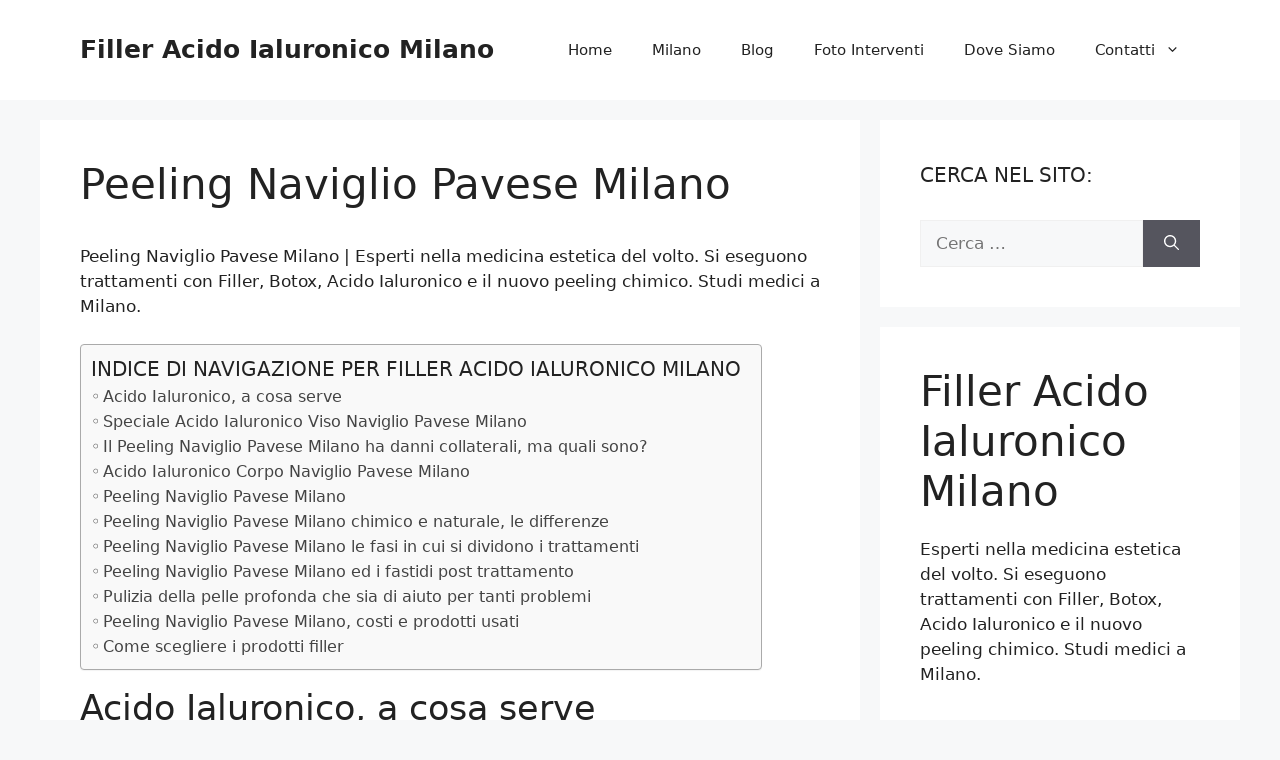

--- FILE ---
content_type: text/html; charset=UTF-8
request_url: https://www.filleracidoialuronico.info/peeling-naviglio-pavese-milano/
body_size: 41707
content:
<!DOCTYPE html>
<html lang="it-IT">
<head>
	<meta charset="UTF-8">
<script>
var gform;gform||(document.addEventListener("gform_main_scripts_loaded",function(){gform.scriptsLoaded=!0}),document.addEventListener("gform/theme/scripts_loaded",function(){gform.themeScriptsLoaded=!0}),window.addEventListener("DOMContentLoaded",function(){gform.domLoaded=!0}),gform={domLoaded:!1,scriptsLoaded:!1,themeScriptsLoaded:!1,isFormEditor:()=>"function"==typeof InitializeEditor,callIfLoaded:function(o){return!(!gform.domLoaded||!gform.scriptsLoaded||!gform.themeScriptsLoaded&&!gform.isFormEditor()||(gform.isFormEditor()&&console.warn("The use of gform.initializeOnLoaded() is deprecated in the form editor context and will be removed in Gravity Forms 3.1."),o(),0))},initializeOnLoaded:function(o){gform.callIfLoaded(o)||(document.addEventListener("gform_main_scripts_loaded",()=>{gform.scriptsLoaded=!0,gform.callIfLoaded(o)}),document.addEventListener("gform/theme/scripts_loaded",()=>{gform.themeScriptsLoaded=!0,gform.callIfLoaded(o)}),window.addEventListener("DOMContentLoaded",()=>{gform.domLoaded=!0,gform.callIfLoaded(o)}))},hooks:{action:{},filter:{}},addAction:function(o,r,e,t){gform.addHook("action",o,r,e,t)},addFilter:function(o,r,e,t){gform.addHook("filter",o,r,e,t)},doAction:function(o){gform.doHook("action",o,arguments)},applyFilters:function(o){return gform.doHook("filter",o,arguments)},removeAction:function(o,r){gform.removeHook("action",o,r)},removeFilter:function(o,r,e){gform.removeHook("filter",o,r,e)},addHook:function(o,r,e,t,n){null==gform.hooks[o][r]&&(gform.hooks[o][r]=[]);var d=gform.hooks[o][r];null==n&&(n=r+"_"+d.length),gform.hooks[o][r].push({tag:n,callable:e,priority:t=null==t?10:t})},doHook:function(r,o,e){var t;if(e=Array.prototype.slice.call(e,1),null!=gform.hooks[r][o]&&((o=gform.hooks[r][o]).sort(function(o,r){return o.priority-r.priority}),o.forEach(function(o){"function"!=typeof(t=o.callable)&&(t=window[t]),"action"==r?t.apply(null,e):e[0]=t.apply(null,e)})),"filter"==r)return e[0]},removeHook:function(o,r,t,n){var e;null!=gform.hooks[o][r]&&(e=(e=gform.hooks[o][r]).filter(function(o,r,e){return!!(null!=n&&n!=o.tag||null!=t&&t!=o.priority)}),gform.hooks[o][r]=e)}});
</script>

	<meta name='robots' content='index, follow, max-image-preview:large, max-snippet:-1, max-video-preview:-1' />

            <script data-no-defer="1" data-ezscrex="false" data-cfasync="false" data-pagespeed-no-defer data-cookieconsent="ignore">
                var ctPublicFunctions = {"_ajax_nonce":"e2f41b0ded","_rest_nonce":"fe3a6404f5","_ajax_url":"\/wp-admin\/admin-ajax.php","_rest_url":"https:\/\/www.filleracidoialuronico.info\/wp-json\/","data__cookies_type":"native","data__ajax_type":"rest","data__bot_detector_enabled":0,"data__frontend_data_log_enabled":1,"cookiePrefix":"","wprocket_detected":true,"host_url":"www.filleracidoialuronico.info","text__ee_click_to_select":"Click to select the whole data","text__ee_original_email":"The complete one is","text__ee_got_it":"Got it","text__ee_blocked":"Blocked","text__ee_cannot_connect":"Cannot connect","text__ee_cannot_decode":"Can not decode email. Unknown reason","text__ee_email_decoder":"CleanTalk email decoder","text__ee_wait_for_decoding":"The magic is on the way!","text__ee_decoding_process":"Please wait a few seconds while we decode the contact data."}
            </script>
        
            <script data-no-defer="1" data-ezscrex="false" data-cfasync="false" data-pagespeed-no-defer data-cookieconsent="ignore">
                var ctPublic = {"_ajax_nonce":"e2f41b0ded","settings__forms__check_internal":"0","settings__forms__check_external":"0","settings__forms__force_protection":0,"settings__forms__search_test":"1","settings__forms__wc_add_to_cart":"0","settings__data__bot_detector_enabled":0,"settings__sfw__anti_crawler":0,"blog_home":"https:\/\/www.filleracidoialuronico.info\/","pixel__setting":"0","pixel__enabled":false,"pixel__url":null,"data__email_check_before_post":"1","data__email_check_exist_post":0,"data__cookies_type":"native","data__key_is_ok":true,"data__visible_fields_required":true,"wl_brandname":"Anti-Spam by CleanTalk","wl_brandname_short":"CleanTalk","ct_checkjs_key":"e31ed95d310af17f33ff29ffb0934140e025e68af01f3692c039c6d74962a507","emailEncoderPassKey":"d1b94eb37504ab4cdcba111899a10658","bot_detector_forms_excluded":"W10=","advancedCacheExists":true,"varnishCacheExists":false,"wc_ajax_add_to_cart":false}
            </script>
        <meta name="viewport" content="width=device-width, initial-scale=1">
	<!-- This site is optimized with the Yoast SEO plugin v22.6 - https://yoast.com/wordpress/plugins/seo/ -->
	<title>Peeling Naviglio Pavese Milano - Filler Acido Ialuronico Milano</title><style id="wpr-usedcss">img.emoji{display:inline!important;border:none!important;box-shadow:none!important;height:1em!important;width:1em!important;margin:0 .07em!important;vertical-align:-.1em!important;background:0 0!important;padding:0!important}.screen-reader-text{clip:rect(1px,1px,1px,1px);height:1px;overflow:hidden;position:absolute!important;width:1px;word-wrap:normal!important}.center{text-align:center}.left{text-align:left}.right{text-align:right}.wp-block-image{margin-bottom:1.2em}:where(.wp-block-button__link){border-radius:9999px;box-shadow:none;padding:calc(.667em + 2px) calc(1.333em + 2px);text-decoration:none}:where(.wp-block-calendar table:not(.has-background) th){background:#ddd}.wp-block-columns{align-items:normal!important;box-sizing:border-box;display:flex;flex-wrap:wrap!important}@media (min-width:782px){.wp-block-columns{flex-wrap:nowrap!important}}@media (max-width:781px){.wp-block-columns:not(.is-not-stacked-on-mobile)>.wp-block-column{flex-basis:100%!important}}@media (min-width:782px){.wp-block-columns:not(.is-not-stacked-on-mobile)>.wp-block-column{flex-basis:0;flex-grow:1}}:where(.wp-block-columns){margin-bottom:1.75em}:where(.wp-block-columns.has-background){padding:1.25em 2.375em}.wp-block-column{flex-grow:1;min-width:0;overflow-wrap:break-word;word-break:break-word}:where(.wp-block-post-comments input[type=submit]){border:none}.wp-block-cover{align-items:center;background-position:50%;box-sizing:border-box;display:flex;justify-content:center;min-height:430px;overflow:hidden;overflow:clip;padding:1em;position:relative}.wp-block-cover .has-background-dim:not([class*=-background-color]),.wp-block-cover.has-background-dim:not([class*=-background-color]){background-color:#000}.wp-block-cover.has-background-dim:before{background-color:inherit;content:""}.wp-block-cover.has-background-dim:not(.has-background-gradient):before{bottom:0;left:0;opacity:.5;position:absolute;right:0;top:0;z-index:1}.wp-block-cover:after{content:"";display:block;font-size:0;min-height:inherit}@supports (position:sticky){.wp-block-cover:after{content:none}}.wp-block-cover.aligncenter{display:flex}.wp-block-cover h1:not(.has-text-color),.wp-block-cover h2:not(.has-text-color),.wp-block-cover h3:not(.has-text-color),.wp-block-cover h4:not(.has-text-color),.wp-block-cover p:not(.has-text-color){color:inherit}.wp-block-cover-text,.wp-block-cover-text a,.wp-block-cover-text a:active,.wp-block-cover-text a:focus,.wp-block-cover-text a:hover{color:#fff}.wp-block-cover .wp-block-cover-text{font-size:2em;line-height:1.25;margin-bottom:0;max-width:840px;padding:.44em;text-align:center;z-index:1}:where(.wp-block-cover-image:not(.has-text-color)),:where(.wp-block-cover:not(.has-text-color)){color:#fff}:where(.wp-block-cover-image.is-light:not(.has-text-color)),:where(.wp-block-cover.is-light:not(.has-text-color)){color:#000}:where(.wp-block-file){margin-bottom:1.5em}:where(.wp-block-file__button){border-radius:2em;display:inline-block;padding:.5em 1em}:where(.wp-block-file__button):is(a):active,:where(.wp-block-file__button):is(a):focus,:where(.wp-block-file__button):is(a):hover,:where(.wp-block-file__button):is(a):visited{box-shadow:none;color:#fff;opacity:.85;text-decoration:none}.wp-block-gallery:not(.has-nested-images){display:flex;flex-wrap:wrap;list-style-type:none;margin:0;padding:0}.wp-block-gallery:not(.has-nested-images) .blocks-gallery-item{display:flex;flex-direction:column;flex-grow:1;justify-content:center;margin:0 1em 1em 0;position:relative;width:calc(50% - 1em)}.wp-block-gallery:not(.has-nested-images) .blocks-gallery-item:nth-of-type(2n){margin-right:0}.wp-block-gallery:not(.has-nested-images) .blocks-gallery-item figure{align-items:flex-end;display:flex;height:100%;justify-content:flex-start;margin:0}.wp-block-gallery:not(.has-nested-images) .blocks-gallery-item img{display:block;height:auto;max-width:100%;width:auto}.wp-block-gallery:not(.has-nested-images).is-cropped .blocks-gallery-item a,.wp-block-gallery:not(.has-nested-images).is-cropped .blocks-gallery-item img{flex:1;height:100%;object-fit:cover;width:100%}@media (min-width:600px){.wp-block-gallery:not(.has-nested-images).columns-3 .blocks-gallery-item{margin-right:1em;width:calc(33.33333% - .66667em)}.wp-block-gallery:not(.has-nested-images).columns-3 .blocks-gallery-item:nth-of-type(3n){margin-right:0}}.wp-block-gallery:not(.has-nested-images) .blocks-gallery-item:last-child{margin-right:0}.wp-block-gallery:not(.has-nested-images).aligncenter .blocks-gallery-item figure{justify-content:center}.wp-block-gallery:not(.is-cropped) .blocks-gallery-item{align-self:flex-start}.wp-block-image img{box-sizing:border-box;height:auto;max-width:100%;vertical-align:bottom}.wp-block-image[style*=border-radius] img,.wp-block-image[style*=border-radius]>a{border-radius:inherit}.wp-block-image.aligncenter{text-align:center}.wp-block-image .aligncenter,.wp-block-image.aligncenter{display:table}.wp-block-image .aligncenter{margin-left:auto;margin-right:auto}.wp-block-image :where(.has-border-color){border-style:solid}.wp-block-image :where([style*=border-top-color]){border-top-style:solid}.wp-block-image :where([style*=border-right-color]){border-right-style:solid}.wp-block-image :where([style*=border-bottom-color]){border-bottom-style:solid}.wp-block-image :where([style*=border-left-color]){border-left-style:solid}.wp-block-image :where([style*=border-width]){border-style:solid}.wp-block-image :where([style*=border-top-width]){border-top-style:solid}.wp-block-image :where([style*=border-right-width]){border-right-style:solid}.wp-block-image :where([style*=border-bottom-width]){border-bottom-style:solid}.wp-block-image :where([style*=border-left-width]){border-left-style:solid}.wp-block-image figure{margin:0}:where(.wp-block-latest-comments:not([style*=line-height] .wp-block-latest-comments__comment)){line-height:1.1}:where(.wp-block-latest-comments:not([style*=line-height] .wp-block-latest-comments__comment-excerpt p)){line-height:1.8}ol,ul{box-sizing:border-box}:where(.wp-block-navigation.has-background .wp-block-navigation-item a:not(.wp-element-button)),:where(.wp-block-navigation.has-background .wp-block-navigation-submenu a:not(.wp-element-button)){padding:.5em 1em}:where(.wp-block-navigation .wp-block-navigation__submenu-container .wp-block-navigation-item a:not(.wp-element-button)),:where(.wp-block-navigation .wp-block-navigation__submenu-container .wp-block-navigation-submenu a:not(.wp-element-button)),:where(.wp-block-navigation .wp-block-navigation__submenu-container .wp-block-navigation-submenu button.wp-block-navigation-item__content),:where(.wp-block-navigation .wp-block-navigation__submenu-container .wp-block-pages-list__item button.wp-block-navigation-item__content){padding:.5em 1em}:where(p.has-text-color:not(.has-link-color)) a{color:inherit}:where(.wp-block-post-excerpt){margin-bottom:var(--wp--style--block-gap);margin-top:var(--wp--style--block-gap)}:where(.wp-block-pullquote){margin:0 0 1em}:where(.wp-block-search__button){border:1px solid #ccc;padding:6px 10px}:where(.wp-block-search__button-inside .wp-block-search__inside-wrapper){border:1px solid #949494;box-sizing:border-box;padding:4px}:where(.wp-block-search__button-inside .wp-block-search__inside-wrapper) .wp-block-search__input{border:none;border-radius:0;padding:0 4px}:where(.wp-block-search__button-inside .wp-block-search__inside-wrapper) .wp-block-search__input:focus{outline:0}:where(.wp-block-search__button-inside .wp-block-search__inside-wrapper) :where(.wp-block-search__button){padding:4px 8px}:where(.wp-block-term-description){margin-bottom:var(--wp--style--block-gap);margin-top:var(--wp--style--block-gap)}:where(pre.wp-block-verse){font-family:inherit}.entry-content{counter-reset:footnotes}:root{--wp--preset--font-size--normal:16px;--wp--preset--font-size--huge:42px}.aligncenter{clear:both}.screen-reader-text{clip:rect(1px,1px,1px,1px);word-wrap:normal!important;border:0;-webkit-clip-path:inset(50%);clip-path:inset(50%);height:1px;margin:-1px;overflow:hidden;padding:0;position:absolute;width:1px}.screen-reader-text:focus{clip:auto!important;background-color:#ddd;-webkit-clip-path:none;clip-path:none;color:#444;display:block;font-size:1em;height:auto;left:5px;line-height:normal;padding:15px 23px 14px;text-decoration:none;top:5px;width:auto;z-index:100000}html :where(.has-border-color){border-style:solid}html :where([style*=border-top-color]){border-top-style:solid}html :where([style*=border-right-color]){border-right-style:solid}html :where([style*=border-bottom-color]){border-bottom-style:solid}html :where([style*=border-left-color]){border-left-style:solid}html :where([style*=border-width]){border-style:solid}html :where([style*=border-top-width]){border-top-style:solid}html :where([style*=border-right-width]){border-right-style:solid}html :where([style*=border-bottom-width]){border-bottom-style:solid}html :where([style*=border-left-width]){border-left-style:solid}html :where(img[class*=wp-image-]){height:auto;max-width:100%}:where(figure){margin:0 0 1em}html :where(.is-position-sticky){--wp-admin--admin-bar--position-offset:var(--wp-admin--admin-bar--height,0px)}@media screen and (max-width:600px){html :where(.is-position-sticky){--wp-admin--admin-bar--position-offset:0px}}body{--wp--preset--color--black:#000000;--wp--preset--color--cyan-bluish-gray:#abb8c3;--wp--preset--color--white:#ffffff;--wp--preset--color--pale-pink:#f78da7;--wp--preset--color--vivid-red:#cf2e2e;--wp--preset--color--luminous-vivid-orange:#ff6900;--wp--preset--color--luminous-vivid-amber:#fcb900;--wp--preset--color--light-green-cyan:#7bdcb5;--wp--preset--color--vivid-green-cyan:#00d084;--wp--preset--color--pale-cyan-blue:#8ed1fc;--wp--preset--color--vivid-cyan-blue:#0693e3;--wp--preset--color--vivid-purple:#9b51e0;--wp--preset--color--contrast:var(--contrast);--wp--preset--color--contrast-2:var(--contrast-2);--wp--preset--color--contrast-3:var(--contrast-3);--wp--preset--color--base:var(--base);--wp--preset--color--base-2:var(--base-2);--wp--preset--color--base-3:var(--base-3);--wp--preset--color--accent:var(--accent);--wp--preset--gradient--vivid-cyan-blue-to-vivid-purple:linear-gradient(135deg,rgba(6, 147, 227, 1) 0%,rgb(155, 81, 224) 100%);--wp--preset--gradient--light-green-cyan-to-vivid-green-cyan:linear-gradient(135deg,rgb(122, 220, 180) 0%,rgb(0, 208, 130) 100%);--wp--preset--gradient--luminous-vivid-amber-to-luminous-vivid-orange:linear-gradient(135deg,rgba(252, 185, 0, 1) 0%,rgba(255, 105, 0, 1) 100%);--wp--preset--gradient--luminous-vivid-orange-to-vivid-red:linear-gradient(135deg,rgba(255, 105, 0, 1) 0%,rgb(207, 46, 46) 100%);--wp--preset--gradient--very-light-gray-to-cyan-bluish-gray:linear-gradient(135deg,rgb(238, 238, 238) 0%,rgb(169, 184, 195) 100%);--wp--preset--gradient--cool-to-warm-spectrum:linear-gradient(135deg,rgb(74, 234, 220) 0%,rgb(151, 120, 209) 20%,rgb(207, 42, 186) 40%,rgb(238, 44, 130) 60%,rgb(251, 105, 98) 80%,rgb(254, 248, 76) 100%);--wp--preset--gradient--blush-light-purple:linear-gradient(135deg,rgb(255, 206, 236) 0%,rgb(152, 150, 240) 100%);--wp--preset--gradient--blush-bordeaux:linear-gradient(135deg,rgb(254, 205, 165) 0%,rgb(254, 45, 45) 50%,rgb(107, 0, 62) 100%);--wp--preset--gradient--luminous-dusk:linear-gradient(135deg,rgb(255, 203, 112) 0%,rgb(199, 81, 192) 50%,rgb(65, 88, 208) 100%);--wp--preset--gradient--pale-ocean:linear-gradient(135deg,rgb(255, 245, 203) 0%,rgb(182, 227, 212) 50%,rgb(51, 167, 181) 100%);--wp--preset--gradient--electric-grass:linear-gradient(135deg,rgb(202, 248, 128) 0%,rgb(113, 206, 126) 100%);--wp--preset--gradient--midnight:linear-gradient(135deg,rgb(2, 3, 129) 0%,rgb(40, 116, 252) 100%);--wp--preset--font-size--small:13px;--wp--preset--font-size--medium:20px;--wp--preset--font-size--large:36px;--wp--preset--font-size--x-large:42px;--wp--preset--spacing--20:0.44rem;--wp--preset--spacing--30:0.67rem;--wp--preset--spacing--40:1rem;--wp--preset--spacing--50:1.5rem;--wp--preset--spacing--60:2.25rem;--wp--preset--spacing--70:3.38rem;--wp--preset--spacing--80:5.06rem;--wp--preset--shadow--natural:6px 6px 9px rgba(0, 0, 0, .2);--wp--preset--shadow--deep:12px 12px 50px rgba(0, 0, 0, .4);--wp--preset--shadow--sharp:6px 6px 0px rgba(0, 0, 0, .2);--wp--preset--shadow--outlined:6px 6px 0px -3px rgba(255, 255, 255, 1),6px 6px rgba(0, 0, 0, 1);--wp--preset--shadow--crisp:6px 6px 0px rgba(0, 0, 0, 1)}:where(.is-layout-flex){gap:.5em}:where(.is-layout-grid){gap:.5em}body .is-layout-flow>.aligncenter{margin-left:auto!important;margin-right:auto!important}body .is-layout-flex{display:flex}body .is-layout-flex{flex-wrap:wrap;align-items:center}body .is-layout-flex>*{margin:0}:where(.wp-block-post-template.is-layout-flex){gap:1.25em}:where(.wp-block-post-template.is-layout-grid){gap:1.25em}:where(.wp-block-columns.is-layout-flex){gap:2em}:where(.wp-block-columns.is-layout-grid){gap:2em}input[class*=apbct].apbct_special_field,label.apbct_special_field{display:none!important}.apbct-tooltip{border-radius:5px;background:#d3d3d3}.apbct-tooltip{display:none;position:inherit;margin-top:5px;left:5px;opacity:.9}.apbct-popup-fade:before{content:'';background:#000;position:fixed;left:0;top:0;width:100%;height:100%;opacity:.7;z-index:9999}.apbct-popup{position:fixed;top:20%;left:50%;padding:20px;width:360px;margin-left:-200px;background:#fff;border:1px solid;border-radius:4px;z-index:99999;opacity:1}.apbct-iframe-preloader{width:48px;height:48px;border-radius:50%;position:relative;animation:1s linear infinite apbctIframePreloaderRotate}.apbct-iframe-preloader::before{content:"";box-sizing:border-box;position:absolute;inset:0;border-radius:50%;border:5px solid #fff;animation:2s linear infinite apbctIframePreloaderPrixClipFix}@keyframes apbctIframePreloaderRotate{100%{transform:rotate(360deg)}}@keyframes apbctIframePreloaderPrixClipFix{0%{clip-path:polygon(50% 50%,0 0,0 0,0 0,0 0,0 0)}25%{clip-path:polygon(50% 50%,0 0,100% 0,100% 0,100% 0,100% 0)}50%{clip-path:polygon(50% 50%,0 0,100% 0,100% 100%,100% 100%,100% 100%)}75%{clip-path:polygon(50% 50%,0 0,100% 0,100% 100%,0 100%,0 100%)}100%{clip-path:polygon(50% 50%,0 0,100% 0,100% 100%,0 100%,0 0)}}.apbct-check_email_exist-bad_email,.apbct-check_email_exist-good_email,.apbct-check_email_exist-load{z-index:9999;margin:0 6px;transition:none!important;background-size:contain;background-repeat:no-repeat;background-position-x:right;background-position-y:center;cursor:pointer}.apbct-check_email_exist-load{background-size:contain;background-image:url(https://www.filleracidoialuronico.info/wp-content/plugins/cleantalk-spam-protect/css/images/checking_email.gif)}.apbct-check_email_exist-block{position:fixed;display:block}.apbct-check_email_exist-good_email{background-image:url(https://www.filleracidoialuronico.info/wp-content/plugins/cleantalk-spam-protect/css/images/good_email.svg)}.apbct-check_email_exist-bad_email{background-image:url(https://www.filleracidoialuronico.info/wp-content/plugins/cleantalk-spam-protect/css/images/bad_email.svg)}.apbct-check_email_exist-popup_description{display:none;position:fixed;padding:2px;border:1px solid #e5e8ed;border-radius:16px 16px 0;background:#fff;background-position-x:right;font-size:14px;text-align:center;transition:all 1s ease-out}@media screen and (max-width:782px){.apbct-check_email_exist-popup_description{width:100%}}.apbct_dog_one,.apbct_dog_three,.apbct_dog_two{animation-duration:1.5s;animation-iteration-count:infinite;animation-name:apbct_dog}.apbct-email-encoder-popup{width:30vw;min-width:400px;font-size:16px}.apbct-email-encoder--popup-header{font-size:16px;color:#333}.apbct-email-encoder-elements_center{display:flex;flex-direction:column;justify-content:center;align-items:center;font-size:16px!important;color:#000!important}.top-margin-long{margin-top:5px}.apbct-tooltip{display:none}.apbct-email-encoder-select-whole-email{-webkit-user-select:all;user-select:all}.apbct-email-encoder-got-it-button{all:unset;margin-top:10px;padding:5px 10px;border-radius:5px;background-color:#333;color:#fff;cursor:pointer;transition:background-color .3s}.apbct-ee-animation-wrapper{display:flex;height:60px;justify-content:center;font-size:16px;align-items:center}.apbct_dog{margin:0 5px;color:transparent;text-shadow:0 0 2px #aaa}.apbct_dog_one{animation-delay:0s}.apbct_dog_two{animation-delay:.5s}.apbct_dog_three{animation-delay:1s}@keyframes apbct_dog{0%,100%,75%{scale:100%;color:transparent;text-shadow:0 0 2px #aaa}25%{scale:200%;color:unset;text-shadow:unset}}.fa{display:inline-block;font:14px/1 FontAwesome;font-size:inherit;text-rendering:auto;-webkit-font-smoothing:antialiased;-moz-osx-font-smoothing:grayscale}.fa-times:before{content:"\f00d"}.fa-phone:before{content:"\f095"}.fa-paper-plane-o:before{content:"\f1d9"}.fa-whatsapp:before{content:"\f232"}.animated{-webkit-animation-duration:3s;animation-duration:3s;-webkit-animation-fill-mode:both;animation-fill-mode:both;animation-delay:.15s;-moz-animation-delay:.15s;-webkit-animation-delay:.15s;-o-animation-delay:.15s;transition-delay:.15s;-webkit-transition-delay:.15s;-moz-transition-delay:.15s;-o-transition-delay:.15s}@-webkit-keyframes Slide-Out-Up{0%{-webkit-transform:translateY(2000px);transform:translateY(2000px)}100%{opacity:1;-webkit-transform:translateY(0);transform:translateY(0)}}@keyframes Slide-Out-Up{0%{-webkit-transform:translateY(2000px);-ms-transform:translateY(2000px);transform:translateY(2000px)}100%{opacity:1;-webkit-transform:translateY(0);-ms-transform:translateY(0);transform:translateY(0)}}.Slide-Out-Up{-webkit-animation-name:Slide-Out-Up;animation-name:Slide-Out-Up}.main_buttons{display:none}@media (max-width:790px){.main_buttons{z-index:99999;display:block;position:fixed;left:0;bottom:0;width:100%;height:104px;box-shadow:inset 0 4px 14px -7px #404040;text-align:center;display:table}.main_buttons .on{padding:18px 0;display:table-cell}.main_buttons .on a{font-size:16px;text-decoration:none}.main_buttons .on i{font-size:32px;display:block;margin-bottom:4px}.main_buttons .one-third{width:32%}}.cmplz-blocked-content-notice{display:none}.cmplz-optin .cmplz-blocked-content-container .cmplz-blocked-content-notice,.cmplz-optin .cmplz-wp-video .cmplz-blocked-content-notice{display:block}.cmplz-blocked-content-container,.cmplz-wp-video{animation-name:cmplz-fadein;animation-duration:.6s;background:#fff;border:0;border-radius:3px;box-shadow:0 0 1px 0 rgba(0,0,0,.5),0 1px 10px 0 rgba(0,0,0,.15);display:flex;justify-content:center;align-items:center;background-repeat:no-repeat!important;background-size:cover!important;height:inherit;position:relative}.cmplz-blocked-content-container iframe,.cmplz-wp-video iframe{visibility:hidden;max-height:100%;border:0!important}.cmplz-blocked-content-container .cmplz-blocked-content-notice,.cmplz-wp-video .cmplz-blocked-content-notice{white-space:normal;text-transform:initial;position:absolute!important;width:100%;top:50%;left:50%;transform:translate(-50%,-50%);max-width:300px;font-size:14px;padding:10px;background-color:rgba(0,0,0,.5);color:#fff;text-align:center;z-index:98;line-height:23px}.cmplz-blocked-content-container .cmplz-blocked-content-notice .cmplz-links,.cmplz-wp-video .cmplz-blocked-content-notice .cmplz-links{display:block;margin-bottom:10px}.cmplz-blocked-content-container .cmplz-blocked-content-notice .cmplz-links a,.cmplz-wp-video .cmplz-blocked-content-notice .cmplz-links a{color:#fff}.cmplz-blocked-content-container div div{display:none}.cmplz-wp-video .cmplz-placeholder-element{width:100%;height:inherit}@keyframes cmplz-fadein{from{opacity:0}to{opacity:1}}#ez-toc-container{background:#f9f9f9;border:1px solid #aaa;border-radius:4px;-webkit-box-shadow:0 1px 1px rgba(0,0,0,.05);box-shadow:0 1px 1px rgba(0,0,0,.05);display:table;margin-bottom:1em;padding:10px 20px 10px 10px;position:relative;width:auto}div.ez-toc-widget-container{padding:0;position:relative}div.ez-toc-widget-container ul{display:block}div.ez-toc-widget-container li{border:none;padding:0}div.ez-toc-widget-container ul.ez-toc-list{padding:10px}#ez-toc-container ul ul{margin-left:1.5em}#ez-toc-container li,#ez-toc-container ul{padding:0}#ez-toc-container li,#ez-toc-container ul,#ez-toc-container ul li,div.ez-toc-widget-container,div.ez-toc-widget-container li{background:0 0;list-style:none;line-height:1.6;margin:0;overflow:hidden;z-index:1}#ez-toc-container .ez-toc-title{text-align:left;line-height:1.45;margin:0;padding:0}.ez-toc-title-container{display:table;width:100%}.ez-toc-title,.ez-toc-title-toggle{display:inline;text-align:left;vertical-align:middle}#ez-toc-container div.ez-toc-title-container+ul.ez-toc-list{margin-top:1em}#ez-toc-container a{color:#444;box-shadow:none;text-decoration:none;text-shadow:none;display:inline-flex;align-items:stretch;flex-wrap:nowrap}#ez-toc-container a:visited{color:#9f9f9f}#ez-toc-container a:hover{text-decoration:underline}#ez-toc-container a.ez-toc-toggle{display:flex;align-items:center}.ez-toc-widget-container ul.ez-toc-list li::before{content:' ';position:absolute;left:0;right:0;height:30px;line-height:30px;z-index:-1}.ez-toc-widget-container ul.ez-toc-list li.active{background-color:#ededed}.ez-toc-widget-container li.active>a{font-weight:900}#ez-toc-container input,.ez-toc-toggle #item{position:absolute;left:-999em}#ez-toc-container input[type=checkbox]:checked+nav,#ez-toc-widget-container input[type=checkbox]:checked+nav{opacity:0;max-height:0;border:none;display:none}#ez-toc-container label{position:relative;cursor:pointer;display:initial}#ez-toc-container .ez-toc-toggle label{float:right;position:relative;font-size:16px;padding:0;border:1px solid #999191;border-radius:5px;cursor:pointer;left:10px;width:35px}div#ez-toc-container .ez-toc-title{display:initial}#ez-toc-container a.ez-toc-toggle{color:#444;background:inherit;border:inherit}#ez-toc-container .eztoc-toggle-hide-by-default{display:none}.ez-toc-widget-container ul li a{padding-left:10px;display:inline-flex;align-items:stretch;flex-wrap:nowrap}.ez-toc-widget-container ul.ez-toc-list li{height:auto!important}div#ez-toc-container .ez-toc-title{font-size:120%}div#ez-toc-container .ez-toc-title{font-weight:500}div#ez-toc-container ul li{font-size:95%}div#ez-toc-container ul li{font-weight:500}div#ez-toc-container nav ul ul li{font-size:90%}.ez-toc-container-direction{direction:ltr}.ez-toc-counter ul{direction:ltr;counter-reset:item}.ez-toc-counter nav ul li a::before{content:counter(item,circle) ' ';margin-right:.2em;counter-increment:item;flex-grow:0;flex-shrink:0;float:left}.ez-toc-widget-container ul{direction:ltr;counter-reset:item}.ez-toc-widget-container nav ul li a::before{content:counter(item,circle) ' ';margin-right:.2em;counter-increment:item;flex-grow:0;flex-shrink:0;float:left}body,dt,fieldset,figure,h1,h2,h3,h4,hr,html,iframe,legend,li,ol,p,textarea,ul{margin:0;padding:0;border:0}html{font-family:sans-serif;-webkit-text-size-adjust:100%;-ms-text-size-adjust:100%;-webkit-font-smoothing:antialiased;-moz-osx-font-smoothing:grayscale}main{display:block}progress{vertical-align:baseline}html{box-sizing:border-box}*,::after,::before{box-sizing:inherit}button,input,optgroup,select,textarea{font-family:inherit;font-size:100%;margin:0}[type=search]{-webkit-appearance:textfield;outline-offset:-2px}[type=search]::-webkit-search-decoration{-webkit-appearance:none}::-moz-focus-inner{border-style:none;padding:0}body,button,input,select,textarea{font-family:-apple-system,system-ui,BlinkMacSystemFont,"Segoe UI",Helvetica,Arial,sans-serif,"Apple Color Emoji","Segoe UI Emoji","Segoe UI Symbol";font-weight:400;text-transform:none;font-size:17px;line-height:1.5}p{margin-bottom:1.5em}h1,h2,h3,h4{font-family:inherit;font-size:100%;font-style:inherit;font-weight:inherit}table{border:1px solid rgba(0,0,0,.1)}table{border-collapse:separate;border-spacing:0;border-width:1px 0 0 1px;margin:0 0 1.5em;width:100%}hr{background-color:rgba(0,0,0,.1);border:0;height:1px;margin-bottom:40px;margin-top:40px}fieldset{padding:0;border:0;min-width:inherit}fieldset legend{padding:0;margin-bottom:1.5em}h1{font-size:42px;margin-bottom:20px;line-height:1.2em;font-weight:400;text-transform:none}h2{font-size:35px;margin-bottom:20px;line-height:1.2em;font-weight:400;text-transform:none}h3{font-size:29px;margin-bottom:20px;line-height:1.2em;font-weight:400;text-transform:none}h4{font-size:24px}h4{margin-bottom:20px}ol,ul{margin:0 0 1.5em 3em}ul{list-style:disc}ol{list-style:decimal}li>ol,li>ul{margin-bottom:0;margin-left:1.5em}dt{font-weight:700}b,strong{font-weight:700}cite,em,i{font-style:italic}address{margin:0 0 1.5em}code,tt,var{font:15px Monaco,Consolas,"Andale Mono","DejaVu Sans Mono",monospace}abbr{border-bottom:1px dotted #666;cursor:help}mark{text-decoration:none}sub,sup{font-size:75%;height:0;line-height:0;position:relative;vertical-align:baseline}sup{bottom:1ex}sub{top:.5ex}small{font-size:75%}figure{margin:0}table{margin:0 0 1.5em;width:100%}img{height:auto;max-width:100%}button,input[type=button],input[type=reset],input[type=submit]{background:#55555e;color:#fff;border:1px solid transparent;cursor:pointer;-webkit-appearance:button;padding:10px 20px}input[type=email],input[type=number],input[type=password],input[type=search],input[type=tel],input[type=text],input[type=url],select,textarea{border:1px solid;border-radius:0;padding:10px 15px;max-width:100%}textarea{width:100%}a,button,input{transition:color .1s ease-in-out,background-color .1s ease-in-out}a{text-decoration:none}.button{padding:10px 20px;display:inline-block}.using-mouse :focus{outline:0}.using-mouse ::-moz-focus-inner{border:0}.aligncenter{clear:both;display:block;margin:0 auto}.screen-reader-text{border:0;clip:rect(1px,1px,1px,1px);clip-path:inset(50%);height:1px;margin:-1px;overflow:hidden;padding:0;position:absolute!important;width:1px;word-wrap:normal!important}.screen-reader-text:focus{background-color:#f1f1f1;border-radius:3px;box-shadow:0 0 2px 2px rgba(0,0,0,.6);clip:auto!important;clip-path:none;color:#21759b;display:block;font-size:.875rem;font-weight:700;height:auto;left:5px;line-height:normal;padding:15px 23px 14px;text-decoration:none;top:5px;width:auto;z-index:100000}#primary[tabindex="-1"]:focus{outline:0}.main-navigation{z-index:100;padding:0;clear:both;display:block}.main-navigation a{display:block;text-decoration:none;font-weight:400;text-transform:none;font-size:15px}.main-navigation ul{list-style:none;margin:0;padding-left:0}.main-navigation .main-nav ul li a{padding-left:20px;padding-right:20px;line-height:60px}.inside-navigation{position:relative}.main-navigation .inside-navigation{display:flex;align-items:center;flex-wrap:wrap;justify-content:space-between}.main-navigation .main-nav>ul{display:flex;flex-wrap:wrap;align-items:center}.main-navigation li{position:relative}.main-navigation .menu-bar-items{display:flex;align-items:center;font-size:15px}.main-navigation .menu-bar-items a{color:inherit}.main-navigation .menu-bar-item{position:relative}.main-navigation .menu-bar-item.search-item{z-index:20}.main-navigation .menu-bar-item>a{padding-left:20px;padding-right:20px;line-height:60px}.sidebar .main-navigation .main-nav{flex-basis:100%}.sidebar .main-navigation .main-nav>ul{flex-direction:column}.sidebar .main-navigation .menu-bar-items{margin:0 auto}.sidebar .main-navigation .menu-bar-items .search-item{order:10}.main-navigation ul ul{display:block;box-shadow:1px 1px 0 rgba(0,0,0,.1);float:left;position:absolute;left:-99999px;opacity:0;z-index:99999;width:200px;text-align:left;top:auto;transition:opacity 80ms linear;transition-delay:0s;pointer-events:none;height:0;overflow:hidden}.main-navigation ul ul a{display:block}.main-navigation ul ul li{width:100%}.main-navigation .main-nav ul ul li a{line-height:normal;padding:10px 20px;font-size:14px}.main-navigation .main-nav ul li.menu-item-has-children>a{padding-right:0;position:relative}.main-navigation.sub-menu-left ul ul{box-shadow:-1px 1px 0 rgba(0,0,0,.1)}.main-navigation.sub-menu-left .sub-menu{right:0}.main-navigation:not(.toggled) ul li.sfHover>ul,.main-navigation:not(.toggled) ul li:hover>ul{left:auto;opacity:1;transition-delay:150ms;pointer-events:auto;height:auto;overflow:visible}.main-navigation:not(.toggled) ul ul li.sfHover>ul,.main-navigation:not(.toggled) ul ul li:hover>ul{left:100%;top:0}.main-navigation.sub-menu-left:not(.toggled) ul ul li.sfHover>ul,.main-navigation.sub-menu-left:not(.toggled) ul ul li:hover>ul{right:100%;left:auto}.nav-float-right .main-navigation ul ul ul{top:0}.menu-item-has-children .dropdown-menu-toggle{display:inline-block;height:100%;clear:both;padding-right:20px;padding-left:10px}.menu-item-has-children ul .dropdown-menu-toggle{padding-top:10px;padding-bottom:10px;margin-top:-10px}.sidebar .menu-item-has-children .dropdown-menu-toggle,nav ul ul .menu-item-has-children .dropdown-menu-toggle{float:right}.widget-area .main-navigation li{float:none;display:block;width:100%;padding:0;margin:0}.sidebar .main-navigation.sub-menu-right ul li.sfHover ul,.sidebar .main-navigation.sub-menu-right ul li:hover ul{top:0;left:100%}.site-header{position:relative}.inside-header{padding:20px 40px}.main-title{margin:0;font-size:25px;line-height:1.2em;word-wrap:break-word;font-weight:700;text-transform:none}.inside-header{display:flex;align-items:center}.nav-float-right #site-navigation{margin-left:auto}.sticky{display:block}.entry-header .gp-icon{display:none}.entry-content:not(:first-child){margin-top:2em}.entry-header,.site-content{word-wrap:break-word}.entry-title{margin-bottom:0}.entry-content>p:last-child{margin-bottom:0}.wp-block-gallery{margin-left:0}embed,iframe,object{max-width:100%}.widget-area .widget{padding:40px}.widget select{max-width:100%}.sidebar .widget :last-child{margin-bottom:0}.widget-title{margin-bottom:30px;font-size:20px;line-height:1.5;font-weight:400;text-transform:none}.widget ol,.widget ul{margin:0}.widget .search-field{width:100%}.widget .search-form{display:flex}.widget .search-form button.search-submit{font-size:15px}.sidebar .widget:last-child{margin-bottom:0}.widget ul li{list-style-type:none;position:relative;margin-bottom:.5em}.widget ul li ul{margin-left:1em;margin-top:.5em}.site-content{display:flex}.grid-container{margin-left:auto;margin-right:auto;max-width:1200px}.sidebar .widget,.site-main>*{margin-bottom:20px}.separate-containers .inside-article{padding:40px}.separate-containers .site-main{margin:20px}.separate-containers.right-sidebar .site-main{margin-left:0}.separate-containers .inside-right-sidebar{margin-top:20px;margin-bottom:20px}.widget-area .main-navigation{margin-bottom:20px}.separate-containers .site-main>:last-child{margin-bottom:0}.sidebar .grid-container{max-width:100%;width:100%}.inside-site-info{display:flex;align-items:center;justify-content:center;padding:20px 40px}.site-info{text-align:center;font-size:15px}.gp-icon{display:inline-flex;align-self:center}.gp-icon svg{height:1em;width:1em;top:.125em;position:relative;fill:currentColor}.close-search .icon-search svg:first-child,.icon-menu-bars svg:nth-child(2),.icon-search svg:nth-child(2),.toggled .icon-menu-bars svg:first-child{display:none}.close-search .icon-search svg:nth-child(2),.toggled .icon-menu-bars svg:nth-child(2){display:block}nav.toggled .sfHover>a>.dropdown-menu-toggle .gp-icon svg{transform:rotate(180deg)}.container.grid-container{width:auto}.menu-toggle{display:none}.menu-toggle{padding:0 20px;line-height:60px;margin:0;font-weight:400;text-transform:none;font-size:15px;cursor:pointer}.menu-toggle .mobile-menu{padding-left:3px}.menu-toggle .gp-icon+.mobile-menu{padding-left:9px}.menu-toggle .mobile-menu:empty{display:none}button.menu-toggle{background-color:transparent;flex-grow:1;border:0;text-align:center}button.menu-toggle:active,button.menu-toggle:focus,button.menu-toggle:hover{background-color:transparent}nav.toggled ul ul.sub-menu{width:100%}.toggled .menu-item-has-children .dropdown-menu-toggle{padding-left:20px}.main-navigation.toggled .main-nav{flex-basis:100%;order:3}.main-navigation.toggled .main-nav>ul{display:block}.main-navigation.toggled .main-nav li{width:100%;text-align:left}.main-navigation.toggled .main-nav ul ul{transition:0s;visibility:hidden;box-shadow:none;border-bottom:1px solid rgba(0,0,0,.05)}.main-navigation.toggled .main-nav ul ul li:last-child>ul{border-bottom:0}.main-navigation.toggled .main-nav ul ul.toggled-on{position:relative;top:0;left:auto!important;right:auto!important;width:100%;pointer-events:auto;height:auto;opacity:1;display:block;visibility:visible;float:none}.main-navigation.toggled .menu-item-has-children .dropdown-menu-toggle{float:right}.mobile-menu-control-wrapper{display:none;margin-left:auto;align-items:center}.has-inline-mobile-toggle #site-navigation.toggled{margin-top:1.5em}.has-inline-mobile-toggle #site-navigation.has-active-search{margin-top:1.5em}body{background-color:var(--base-2);color:var(--contrast)}a{color:var(--accent)}a{text-decoration:underline}.entry-title a,.main-navigation a,.site-branding a,a.button{text-decoration:none}a:active,a:focus,a:hover{color:var(--contrast)}.generate-back-to-top{font-size:20px;border-radius:3px;position:fixed;bottom:30px;right:30px;line-height:40px;width:40px;text-align:center;z-index:10;transition:opacity .3s ease-in-out;opacity:.1;transform:translateY(1000px)}.generate-back-to-top__show{opacity:1;transform:translateY(0)}:root{--contrast:#222222;--contrast-2:#575760;--contrast-3:#b2b2be;--base:#f0f0f0;--base-2:#f7f8f9;--base-3:#ffffff;--accent:#1e73be}.site-header{background-color:var(--base-3)}.main-title a,.main-title a:hover{color:var(--contrast)}.has-inline-mobile-toggle #site-navigation.toggled,.mobile-menu-control-wrapper .menu-toggle,.mobile-menu-control-wrapper .menu-toggle:focus,.mobile-menu-control-wrapper .menu-toggle:hover{background-color:rgba(0,0,0,.02)}.main-navigation,.main-navigation ul ul{background-color:var(--base-3)}.main-navigation .main-nav ul li a,.main-navigation .menu-bar-items,.main-navigation .menu-toggle{color:var(--contrast)}.main-navigation .main-nav ul li.sfHover:not([class*=current-menu-])>a,.main-navigation .main-nav ul li:not([class*=current-menu-]):focus>a,.main-navigation .main-nav ul li:not([class*=current-menu-]):hover>a,.main-navigation .menu-bar-item.sfHover>a,.main-navigation .menu-bar-item:hover>a{color:var(--accent)}button.menu-toggle:focus,button.menu-toggle:hover{color:var(--contrast)}.main-navigation .main-nav ul li[class*=current-menu-]>a{color:var(--accent)}.main-navigation .main-nav ul li.search-item.active>a,.main-navigation .menu-bar-items .search-item.active>a,.navigation-search input[type=search],.navigation-search input[type=search]:active,.navigation-search input[type=search]:focus{color:var(--accent)}.main-navigation ul ul{background-color:var(--base)}.separate-containers .inside-article{background-color:var(--base-3)}.entry-title a{color:var(--contrast)}.entry-title a:hover{color:var(--contrast-2)}.sidebar .widget{background-color:var(--base-3)}.site-info{background-color:var(--base-3)}input[type=email],input[type=number],input[type=password],input[type=search],input[type=tel],input[type=text],input[type=url],select,textarea{color:var(--contrast);background-color:var(--base-2);border-color:var(--base)}input[type=email]:focus,input[type=number]:focus,input[type=password]:focus,input[type=search]:focus,input[type=tel]:focus,input[type=text]:focus,input[type=url]:focus,select:focus,textarea:focus{color:var(--contrast);background-color:var(--base-2);border-color:var(--contrast-3)}a.button,button,html input[type=button],input[type=reset],input[type=submit]{color:#fff;background-color:#55555e}a.button:focus,a.button:hover,button:focus,button:hover,html input[type=button]:focus,html input[type=button]:hover,input[type=reset]:focus,input[type=reset]:hover,input[type=submit]:focus,input[type=submit]:hover{color:#fff;background-color:#3f4047}a.generate-back-to-top{background-color:rgba(0,0,0,.4);color:#fff}a.generate-back-to-top:focus,a.generate-back-to-top:hover{background-color:rgba(0,0,0,.6);color:#fff}:root{--gp-search-modal-bg-color:var(--base-3);--gp-search-modal-text-color:var(--contrast);--gp-search-modal-overlay-bg-color:rgba(0, 0, 0, .2)}.rtl .menu-item-has-children .dropdown-menu-toggle{padding-left:20px}.rtl .main-navigation .main-nav ul li.menu-item-has-children>a{padding-right:20px}@media (max-width:768px){a,body,button,input,select,textarea{transition:all 0s ease-in-out}.inside-header{flex-direction:column;text-align:center}.site-content{flex-direction:column}.container .site-content .content-area{width:auto}.is-right-sidebar.sidebar{width:auto;order:initial}#main{margin-left:0;margin-right:0}body:not(.no-sidebar) #main{margin-bottom:0}.comment .children{padding-left:10px;margin-left:0}.main-navigation .menu-bar-item.sfHover>a,.main-navigation .menu-bar-item:hover>a{background:0 0;color:var(--contrast)}.separate-containers .inside-article{padding:30px}.inside-header{padding-right:30px;padding-left:30px}.widget-area .widget{padding-top:30px;padding-right:30px;padding-bottom:30px;padding-left:30px}.inside-site-info{padding-right:30px;padding-left:30px}.main-navigation .menu-toggle{display:block}.has-inline-mobile-toggle #site-navigation .inside-navigation>:not(.navigation-search):not(.main-nav),.main-navigation ul,.main-navigation:not(.slideout-navigation):not(.toggled) .main-nav>ul{display:none}.has-inline-mobile-toggle .mobile-menu-control-wrapper{display:flex;flex-wrap:wrap}.has-inline-mobile-toggle .inside-header{flex-direction:row;text-align:left;flex-wrap:wrap}.has-inline-mobile-toggle #site-navigation{flex-basis:100%}}.is-right-sidebar{width:30%}.site-content .content-area{width:70%}.arpw-ul{list-style:none;padding:0}.arpw-li{margin-bottom:10px}.arpw-clearfix:after,.arpw-clearfix:before{content:"";display:table}.arpw-clearfix:after{clear:both}.arpw-clearfix{zoom:1}.one-third{float:left;margin-left:2.564102564102564%}.one-third{width:31.623931623931625%}.first{clear:both;margin-left:0}@media only screen and (max-width:800px){.one-third{margin:0;width:100%}}.gform_legacy_markup_wrapper{margin-bottom:16px;margin-top:16px;max-width:100%}.gform_legacy_markup_wrapper form{text-align:left;max-width:100%;margin:0 auto}.gform_legacy_markup_wrapper *,.gform_legacy_markup_wrapper :after,.gform_legacy_markup_wrapper :before{box-sizing:border-box!important}.gform_legacy_markup_wrapper h1,.gform_legacy_markup_wrapper h2,.gform_legacy_markup_wrapper h3{font-weight:400;border:none;background:0 0}.gform_legacy_markup_wrapper input:not([type=radio]):not([type=checkbox]):not([type=submit]):not([type=button]):not([type=image]):not([type=file]){font-size:inherit;font-family:inherit;padding:5px 4px;letter-spacing:normal}.gform_legacy_markup_wrapper input[type=image]{border:none!important;padding:0!important;width:auto!important}.gform_legacy_markup_wrapper textarea{font-size:inherit;font-family:inherit;letter-spacing:normal;padding:6px 8px;line-height:1.5;resize:none}.gform_legacy_markup_wrapper select{line-height:1.5}.gform_legacy_markup_wrapper ul.gform_fields{margin:0!important;list-style-type:none;display:block}.gform_legacy_markup_wrapper ul,html>body .entry ul{text-indent:0}.gform_legacy_markup_wrapper form li,.gform_legacy_markup_wrapper li{margin-left:0!important;list-style-type:none!important;list-style-image:none!important;list-style:none!important;overflow:visible}.gform_legacy_markup_wrapper ul li.gfield{clear:both}.gform_legacy_markup_wrapper ul.gfield_checkbox li,.gform_legacy_markup_wrapper ul.gfield_radio li{overflow:hidden}.gform_legacy_markup_wrapper ul li:after,.gform_legacy_markup_wrapper ul li:before,.gform_legacy_markup_wrapper ul.gform_fields{padding:0;margin:0;overflow:visible}.gform_legacy_markup_wrapper select{font-size:inherit;font-family:inherit;letter-spacing:normal}.gform_legacy_markup_wrapper select option{padding:2px;display:block}.gform_legacy_markup_wrapper .inline{display:inline!important}.gform_legacy_markup_wrapper .gform_heading{width:100%;margin-bottom:18px}.gform_legacy_markup_wrapper .ginput_complex.ginput_container{overflow:visible;width:100%}.gform_legacy_markup_wrapper label.gfield_label,.gform_legacy_markup_wrapper legend.gfield_label{font-weight:700;font-size:inherit}.gform_legacy_markup_wrapper .top_label .gfield_label,.gform_legacy_markup_wrapper legend.gfield_label{display:-moz-inline-stack;display:inline-block;line-height:1.3;clear:both}.gform_legacy_markup_wrapper .ginput_complex input:not([type=radio]):not([type=checkbox]):not([type=submit]):not([type=image]):not([type=file]){width:100%}.gform_legacy_markup_wrapper .ginput_complex select{width:100%}.gform_legacy_markup_wrapper .field_sublabel_below .ginput_complex.ginput_container label{display:block;font-size:.813em;letter-spacing:.5pt;white-space:nowrap}.gform_legacy_markup_wrapper ul.gfield_checkbox li label,.gform_legacy_markup_wrapper ul.gfield_radio li label{display:-moz-inline-stack;display:inline-block;letter-spacing:inherit;vertical-align:middle;cursor:pointer}.gform_legacy_markup_wrapper .field_sublabel_below .ginput_complex.ginput_container label{margin:1px 0 9px 1px}body .gform_legacy_markup_wrapper .top_label div.ginput_container{margin-top:8px}body .gform_legacy_markup_wrapper ul li.field_description_below div.ginput_container_checkbox,body .gform_legacy_markup_wrapper ul li.field_description_below div.ginput_container_radio{margin-top:16px;margin-bottom:0}.gform_legacy_markup_wrapper .hidden_label .gfield_label{clip:rect(1px,1px,1px,1px);position:absolute!important;height:1px;width:1px;overflow:hidden}.gform_legacy_markup_wrapper li.hidden_label input{margin-top:12px}.gform_legacy_markup_wrapper .screen-reader-text{border:0;clip:rect(1px,1px,1px,1px);clip-path:inset(50%);height:1px;margin:-1px;overflow:hidden;padding:0;position:absolute;width:1px;word-wrap:normal!important}.gform_legacy_markup_wrapper input.large,.gform_legacy_markup_wrapper input.medium,.gform_legacy_markup_wrapper input.small,.gform_legacy_markup_wrapper select.large,.gform_legacy_markup_wrapper select.medium,.gform_legacy_markup_wrapper select.small{width:100%}.gform_legacy_markup_wrapper .gfield_error input.large,.gform_legacy_markup_wrapper .gfield_error input.medium,.gform_legacy_markup_wrapper .gfield_error input.small,.gform_legacy_markup_wrapper .gfield_error select.large,.gform_legacy_markup_wrapper .gfield_error select.medium,.gform_legacy_markup_wrapper .gfield_error select.small{width:100%}.gform_legacy_markup_wrapper textarea.small{height:80px;width:100%}.gform_legacy_markup_wrapper textarea.medium{height:120px;width:100%}.gform_legacy_markup_wrapper textarea.large{height:160px;width:100%}.gform_legacy_markup_wrapper .gfield_checkbox li,.gform_legacy_markup_wrapper .gfield_radio li{position:relative}.gform_legacy_markup_wrapper ul.gfield_checkbox,.gform_legacy_markup_wrapper ul.gfield_radio{margin:6px 0;padding:0}.gform_legacy_markup_wrapper .gfield_checkbox li label,.gform_legacy_markup_wrapper .gfield_radio li label{display:-moz-inline-stack;display:inline-block;padding:0;width:auto;line-height:1.5;font-size:.875em;vertical-align:middle;max-width:85%;white-space:normal}.gform_legacy_markup_wrapper .gfield_checkbox li label{margin:0}.gform_legacy_markup_wrapper .gfield_radio li label{margin:2px 0 0 4px}.gform_legacy_markup_wrapper .gfield_checkbox li input,.gform_legacy_markup_wrapper .gfield_checkbox li input[type=checkbox],.gform_legacy_markup_wrapper .gfield_radio li input[type=radio]{display:-moz-inline-stack;display:inline-block;vertical-align:middle;margin-left:1px}.gform_legacy_markup_wrapper .description,.gform_legacy_markup_wrapper .gfield_description{font-size:.813em;line-height:inherit;clear:both;font-family:inherit;letter-spacing:normal}.gform_legacy_markup_wrapper .description,.gform_legacy_markup_wrapper .gfield_description{padding:0 16px 0 0}.gform_legacy_markup_wrapper .field_description_below .gfield_description{padding-top:16px}.gform_legacy_markup_wrapper .gfield_description{width:100%}.gform_legacy_markup_wrapper .gfield_required{color:#790000;margin-left:4px}.gform_legacy_markup_wrapper li.gfield.gfield_error{background-color:rgba(255,223,224,.25);margin-bottom:6px!important;border-top:1px solid #c89797;border-bottom:1px solid #c89797;padding-bottom:6px;padding-top:8px;box-sizing:border-box}.gform_legacy_markup_wrapper .top_label .gfield_error{width:calc(100% - 2px)}.gform_legacy_markup_wrapper .top_label .gfield_error input.large,.gform_legacy_markup_wrapper .top_label .gfield_error select.large,.gform_legacy_markup_wrapper .top_label .gfield_error textarea.textarea{width:100%}.gform_legacy_markup_wrapper .gfield_error .gfield_label{color:#790000}.gform_legacy_markup_wrapper li.gfield.gfield_error.gfield_contains_required{padding-right:0}.gform_legacy_markup_wrapper li.gfield.gfield_error.gfield_contains_required div.gfield_description{max-width:100%;padding-right:16px}.gform_legacy_markup_wrapper li.gfield.gfield_error.gfield_contains_required div.ginput_container,.gform_legacy_markup_wrapper li.gfield.gfield_error.gfield_contains_required label.gfield_label{margin-top:12px}.gform_legacy_markup_wrapper li.gfield.gfield_error.gfield_contains_required fieldset legend.gfield_label{position:relative;top:12px}.gform_legacy_markup_wrapper .gform_validation_errors{width:100%;border:1px solid #790000;box-shadow:0 0 0 #ff6d6d;border-radius:5px;padding:1.0625rem 1.375rem;margin-top:.5rem;margin-bottom:.5rem}.gform_legacy_markup_wrapper .gform_validation_errors>h2{font-size:16px;font-weight:700;color:#790000;margin:0 0 .9375rem}.gform_legacy_markup_wrapper .gform_validation_errors>h2.hide_summary{margin:0}.gform_legacy_markup_wrapper .gform_validation_errors>h2:before{background-image:url([data-uri]);content:'';width:22px;height:22px;display:inline-block;vertical-align:sub;margin:0 .2rem 0 -.5rem;background-position:center;background-repeat:no-repeat;background-color:transparent}.gform_legacy_markup_wrapper .gform_validation_errors>ol{list-style-type:none!important;padding-block-start:0;padding-inline-start:0;margin-block-start:0;margin:0}.gform_legacy_markup_wrapper .gform_validation_errors>ol a{color:#790000;font-size:1rem}.gform_legacy_markup_wrapper .gform_validation_errors>ol li{margin:0 0 .9375rem;font-size:1rem;list-style-type:none!important}.gform_legacy_markup_wrapper .gform_validation_errors>ol li:last-of-type{margin-bottom:0}.gform_legacy_markup_wrapper div#error{margin-bottom:25px}.gform_legacy_markup_wrapper li.gfield fieldset{margin:0;padding:0;display:block;position:relative;width:100%}.gform_legacy_markup_wrapper li.gfield fieldset>*{width:auto}.gform_legacy_markup_wrapper li.gfield fieldset legend.gfield_label{width:100%;line-height:32px}.gform_legacy_markup_wrapper .validation_message{color:#790000;font-weight:700;letter-spacing:normal}.gform_legacy_markup_wrapper li.gfield_error input:not([type=radio]):not([type=checkbox]):not([type=submit]):not([type=button]):not([type=image]):not([type=file]),.gform_legacy_markup_wrapper li.gfield_error textarea{border:1px solid #790000}.gform_legacy_markup_wrapper li.gfield_error div.ginput_complex.ginput_container label,.gform_legacy_markup_wrapper li.gfield_error ul.gfield_checkbox,.gform_legacy_markup_wrapper li.gfield_error ul.gfield_radio{color:#790000}.gform_legacy_markup_wrapper .gform_footer{padding:16px 0 10px;margin:16px 0 0;clear:both;width:100%}.gform_legacy_markup_wrapper .gform_footer input.button,.gform_legacy_markup_wrapper .gform_footer input[type=submit]{font-size:1em;width:100%;margin:0 0 16px}.gform_legacy_markup_wrapper .gform_footer a.gform_save_link{font-size:1em;display:block;text-align:center}.gform_legacy_markup_wrapper .gform_footer input[type=image]{padding:0;width:auto!important;background:0 0!important;border:none!important;margin:0 auto 16px!important;display:block;max-width:100%}.gform_legacy_markup_wrapper .gfield_checkbox li,.gform_legacy_markup_wrapper .gfield_radio li{margin:0 0 16px;line-height:1.2}.gchoice_select_all,.gform_legacy_markup_wrapper ul.gfield_checkbox li input[type=checkbox]:checked+label,.gform_legacy_markup_wrapper ul.gfield_radio li input[type=radio]:checked+label{font-weight:700}.gform_legacy_markup_wrapper .gform_hidden,.gform_legacy_markup_wrapper input.gform_hidden,.gform_legacy_markup_wrapper input[type=hidden]{display:none!important;max-height:1px!important;overflow:hidden}.gform_legacy_markup_wrapper ul.gfield_checkbox li,.gform_legacy_markup_wrapper ul.gfield_radio li{padding:0!important}.gform_legacy_markup_wrapper ul.gfield_radio li input+input{margin-left:4px}.gform_legacy_markup_wrapper ul.gfield_radio li input[value=gf_other_choice]{margin-right:6px;margin-top:4px}.gform_legacy_markup_wrapper .gfield_description+.gform_legacy_markup_wrapper .gfield_description.validation_message{margin-top:6px}.gform_legacy_markup_wrapper li.gfield_html{max-width:100%}.gform_legacy_markup_wrapper .gfield_html.gfield_no_follows_desc{margin-top:10px}body .gform_legacy_markup_wrapper ul li.gfield.gfield_html img{max-width:100%!important}.gform_legacy_markup_wrapper .ginput_price{-moz-opacity:.7;-khtml-opacity:.7;opacity:.7}.gform_legacy_markup_wrapper span.ginput_total{color:#060;font-size:inherit}.gform_legacy_markup_wrapper .top_label span.ginput_total{margin:8px 0}.gform_legacy_markup_wrapper .gfield_repeater_buttons{padding-top:15px}.gform_legacy_markup_wrapper .gfield_icon_disabled{cursor:default!important;-moz-opacity:.6;-khtml-opacity:.6;opacity:.6}.gform_legacy_markup_wrapper .gform_card_icon_container{display:flex;height:32px;margin:8px 0 6px}.gform_legacy_markup_wrapper .gform_card_icon_container div.gform_card_icon{background-image:url(https://www.filleracidoialuronico.info/wp-content/plugins/gravityforms/images/gf-creditcards.svg);background-repeat:no-repeat;height:32px;margin-right:4px;text-indent:-9000px;width:40px}.gform_legacy_markup_wrapper .gform_card_icon_container div.gform_card_icon.gform_card_icon_selected{position:relative}.gform_legacy_markup_wrapper .gform_card_icon_container div.gform_card_icon.gform_card_icon_selected:after{display:block;content:'';position:absolute;background:url(https://www.filleracidoialuronico.info/wp-content/plugins/gravityforms/images/gf-creditcards-check.svg) center center no-repeat;width:13px;height:10px;bottom:4px;right:-2px}.gform_legacy_markup_wrapper span.gform_drop_instructions{display:block;margin-bottom:8px}body .gform_legacy_markup_wrapper img.ui-datepicker-trigger{width:17px!important;height:16px!important;display:-moz-inline-stack;display:inline-block}body .gform_legacy_markup_wrapper img.add_list_item,body .gform_legacy_markup_wrapper img.delete_list_item{display:-moz-inline-stack;display:inline-block;margin-top:-2px}.gform_legacy_markup_wrapper li.gfield ul.gfield_radio li input[type=radio]+input[type=text]{width:45.25%}body .gform_legacy_markup_wrapper ul li.gfield{margin-top:16px;padding-top:0}body .gform_legacy_markup_wrapper div.gform_body ul.gform_fields li.gfield.gfield_html{line-height:inherit}body .gform_legacy_markup_wrapper div.gform_body ul.gform_fields li.gfield.gfield_html ul li,body .gform_legacy_markup_wrapper form div.gform_body ul.gform_fields li.gfield.gfield_html ul li{list-style-type:disc!important;margin:0 0 8px;overflow:visible;padding-left:0}body .gform_legacy_markup_wrapper div.gform_body ul.gform_fields li.gfield.gfield_html ul,body .gform_legacy_markup_wrapper form div.gform_body ul.gform_fields li.gfield.gfield_html ul{list-style-type:disc!important;margin:16px 0 16px 28px!important;padding-left:0}body .gform_legacy_markup_wrapper div.gform_body ul.gform_fields li.gfield.gfield_html ol li,body .gform_legacy_markup_wrapper form div.gform_body ul.gform_fields li.gfield.gfield_html ol li{list-style-type:decimal!important;overflow:visible;margin:0 0 8px;padding-left:0}body .gform_legacy_markup_wrapper div.gform_body ul.gform_fields li.gfield.gfield_html ol,body .gform_legacy_markup_wrapper form div.gform_body ul.gform_fields li.gfield.gfield_html ol{list-style-type:decimal!important;margin:16px 0 18px 32px;padding-left:0}body .gform_legacy_markup_wrapper div.gform_body ul.gform_fields li.gfield.gfield_html ol li ul,body .gform_legacy_markup_wrapper form div.gform_body ul.gform_fields li.gfield.gfield_html ol li ul li{list-style-type:disc!important;padding-left:0}body .gform_legacy_markup_wrapper div.gform_body ul.gform_fields li.gfield.gfield_html ol li ul{margin:16px 0 16px 16px}body .gform_legacy_markup_wrapper form div.gform_body ul.gform_fields li.gfield.gfield_html ol li ul li{margin:0 0 8px}.gform_legacy_markup_wrapper .chosen-container{position:relative;display:inline-block;vertical-align:middle;font-size:13px;-webkit-user-select:none;-moz-user-select:none;-ms-user-select:none;user-select:none}.gform_legacy_markup_wrapper .chosen-container *{-webkit-box-sizing:border-box;box-sizing:border-box}.gform_legacy_markup_wrapper .chosen-container a{cursor:pointer}.gform_legacy_markup_wrapper .chosen-rtl{text-align:right}@media only screen and (max-width:641px){.gform_legacy_markup_wrapper input:not([type=radio]):not([type=checkbox]):not([type=image]):not([type=file]){line-height:2;min-height:2rem}.gform_legacy_markup_wrapper textarea{line-height:1.5}.gform_legacy_markup_wrapper .ginput_container span:not(.ginput_price){margin-bottom:8px;display:block}.gform_legacy_markup_wrapper li.field_sublabel_below .ginput_complex{margin-top:12px!important}.gform_legacy_markup_wrapper ul.gfield_checkbox li label,.gform_legacy_markup_wrapper ul.gfield_radio li label{width:85%;cursor:pointer}}@media only screen and (max-width:761px),(min-device-width:768px) and (max-device-width:1023px){.gform_legacy_markup_wrapper ul.gform_fields li.gfield.gfield_error+li.gfield.gfield_error{margin-top:32px}.gform_legacy_markup_wrapper .gform_footer a.gform_save_link{margin-left:0}}@media only screen and (min-width:641px){.gform_legacy_markup_wrapper .gform_body{width:100%}.gform_legacy_markup_wrapper.gform_validation_error .gform_body ul li.gfield.gfield_error:not(.gf_left_half):not(.gf_right_half){max-width:calc(100% - 16px)!important}.gform_legacy_markup_wrapper .gfield_checkbox li,.gform_legacy_markup_wrapper .gfield_radio li{margin:0 0 8px;line-height:1.3}.gform_legacy_markup_wrapper ul.gform_fields:not(.top_label) .gfield_label{float:left;width:29%;padding-right:16px;margin-bottom:16px}.gform_legacy_markup_wrapper form ul.gform_fields:not(.top_label) li.gfield_html_formatted{margin-left:29%!important;width:70%}.gform_legacy_markup_wrapper ul.gform_fields:not(.top_label) ul.gfield_checkbox,.gform_legacy_markup_wrapper ul.gform_fields:not(.top_label) ul.gfield_radio{overflow:hidden}.gform_legacy_markup_wrapper .top_label input.small,.gform_legacy_markup_wrapper .top_label select.small{width:25%}.gform_legacy_markup_wrapper .top_label input.medium,.gform_legacy_markup_wrapper .top_label select.medium{width:calc(50% - 8px)}.gform_legacy_markup_wrapper.gform_validation_error .top_label input.medium,.gform_legacy_markup_wrapper.gform_validation_error .top_label select.medium{width:50%}.gform_legacy_markup_wrapper .hidden_label input.large,.gform_legacy_markup_wrapper .hidden_label select.large,.gform_legacy_markup_wrapper .top_label input.large,.gform_legacy_markup_wrapper .top_label select.large{width:100%}.gform_legacy_markup_wrapper .top_label input.large.datepicker,.gform_legacy_markup_wrapper .top_label input.medium.datepicker,.gform_legacy_markup_wrapper .top_label input.small.datepicker{width:auto}.gform_legacy_markup_wrapper textarea.small{height:80px;width:100%}.gform_legacy_markup_wrapper textarea.medium{height:160px;width:100%}.gform_legacy_markup_wrapper textarea.large{height:320px;width:100%}.gform_legacy_markup_wrapper .gform_footer input.button,.gform_legacy_markup_wrapper .gform_footer input[type=image],.gform_legacy_markup_wrapper .gform_footer input[type=submit]{display:-moz-inline-stack;display:inline-block}.gform_legacy_markup_wrapper .gform_footer input[type=image]{vertical-align:middle}.gform_legacy_markup_wrapper .gform_footer a.gform_save_link{font-size:1em;margin-left:16px;display:-moz-inline-stack;display:inline-block}.gform_legacy_markup_wrapper .gform_footer input.button,.gform_legacy_markup_wrapper .gform_footer input[type=submit]{font-size:1em;width:auto;margin:0 16px 0 0}.gform_legacy_markup_wrapper ul.gform_fields li.gfield{padding-right:16px}.gform_legacy_markup_wrapper .gfield_error .ginput_container{padding-right:0}.gform_legacy_markup_wrapper .gform_footer:not(.top_label){padding:16px 0 10px;margin-left:29%;width:70%}.gform_legacy_markup_wrapper .top_label .ginput_complex.ginput_container.ginput_container_email{width:calc(100% + 15px)}.gform_legacy_markup_wrapper ul.gform_fields:not(.top_label) div.ginput_complex.ginput_container.ginput_container_email{width:calc(70% + 16px);margin-left:29%}.gform_legacy_markup_wrapper ul.gform_fields:not(.top_label) li.gfield.gfield_error div.ginput_complex.ginput_container.ginput_container_email{width:calc(70% + 17px)}.gform_legacy_markup_wrapper ul.gform_fields:not(.top_label) li.gfield.gfield_error .ginput_complex.ginput_container.ginput_container_email{width:calc(70% + 8px)!important}html:not([dir=rtl]) .gform_legacy_markup_wrapper ul.gform_fields:not(.top_label) .gfield_description,html:not([dir=rtl]) .gform_legacy_markup_wrapper ul.gform_fields:not(.top_label) .ginput_container:not(.ginput_container_time):not(.ginput_container_date){width:70%;margin-left:29%}.gform_legacy_markup_wrapper ul.gform_fields:not(.top_label) .ginput_container.ginput_recaptcha{margin-left:29%!important}.gform_wrapper .top_label li.gfield.gf_left_half,.gform_wrapper .top_label li.gfield.gf_right_half{display:-moz-inline-stack;display:inline-block;vertical-align:top;width:50%;padding-right:16px;float:none}.gform_wrapper .top_label li.gfield.gf_left_half .ginput_container:not(.gfield_time_hour):not(.gfield_time_minute):not(.gfield_time_ampm):not(.ginput_container_date):not(.ginput_quantity):not(.datepicker):not(.gfield_signature_container),.gform_wrapper .top_label li.gfield.gf_right_half .ginput_container:not(.gfield_time_hour):not(.gfield_time_minute):not(.gfield_time_ampm):not(.ginput_container_date):not(.ginput_quantity):not(.datepicker):not(.gfield_signature_container){width:100%!important;margin:8px 0 0;padding-left:0;padding-right:0}.gform_wrapper .top_label li.gfield.gf_left_half:before{content:"";display:block;clear:both}.gform_wrapper .top_label li.gfield.gf_right_half:after{content:"";display:table;clear:both}.gform_wrapper.gform_validation_error .top_label li.gfield.gfield_error.gf_left_half,.gform_wrapper.gform_validation_error .top_label li.gfield.gfield_error.gf_right_half{max-width:calc(50% - 16px);padding-right:0}.gform_wrapper .top_label li.gfield.gfield_error.gf_left_half{margin-right:16px}.gform_wrapper .top_label li.gfield.gf_left_half div:not(.ginput_container_date) input.large,.gform_wrapper .top_label li.gfield.gf_left_half div:not(.ginput_container_date) input.medium,.gform_wrapper .top_label li.gfield.gf_left_half div:not(.ginput_container_date) select.large,.gform_wrapper .top_label li.gfield.gf_left_half div:not(.ginput_container_date) select.medium,.gform_wrapper .top_label li.gfield.gf_right_half div:not(.ginput_container_date) input.large,.gform_wrapper .top_label li.gfield.gf_right_half div:not(.ginput_container_date) input.medium,.gform_wrapper .top_label li.gfield.gf_right_half div:not(.ginput_container_date) select.large,.gform_wrapper .top_label li.gfield.gf_right_half div:not(.ginput_container_date) select.medium{width:100%}.gform_wrapper .top_label li.gfield.gf_left_half textarea,.gform_wrapper .top_label li.gfield.gf_right_half textarea{width:98%}.gform_wrapper .top_label li.gfield.gf_left_half input.small,.gform_wrapper .top_label li.gfield.gf_right_half input.small{width:35%}.gform_wrapper .top_label li.gfield.gf_left_half+.gform_footer,.gform_wrapper .top_label li.gfield.gf_left_half+li.gfield,.gform_wrapper .top_label li.gfield.gf_right_half+.gform_footer,.gform_wrapper .top_label li.gfield.gf_right_half+li.gfield{clear:both}.gform_wrapper .top_label li ul.gfield_checkbox,.gform_wrapper .top_label li ul.gfield_radio{width:calc(100% + 16px)}.gform_wrapper ul.gform_fields:not(.top_label) li ul.gfield_checkbox,.gform_wrapper ul.gform_fields:not(.top_label) li ul.gfield_radio{width:calc(70% + 16px)}}.gform_legacy_markup_wrapper .gfield_repeater_cell>.gfield_repeater_wrapper{border-left:8px solid rgba(54,86,102,.1);background-color:rgba(1,1,1,.02);padding:10px 20px;border-radius:8px;border-bottom:1px solid #eee}.gform_legacy_markup_wrapper .gfield_repeater_wrapper input{border:1px solid #c5c6c5;border-radius:4px}.gform_legacy_markup_wrapper .gfield_repeater_wrapper .gfield_repeater_wrapper{margin-top:10px}.gform_legacy_markup_wrapper .gfield_repeater_buttons button.gfield_icon_disabled{cursor:default;-moz-opacity:.3;-khtml-opacity:.3;opacity:.3}.gform_legacy_markup_wrapper .gfield_repeater_buttons button.gfield_icon_disabled:hover{background:rgba(242,242,242,.5);color:#757575;border:1px solid rgba(117,117,117,.4)}.gform_legacy_markup_wrapper .gfield_repeater_buttons button:hover{background:#fafafa;color:#374750;border:1px solid #757575}.gform_legacy_markup_wrapper .gfield_repeater_cell>.gfield_repeater_wrapper{border-left:8px solid #f1f1f1;box-shadow:0 1px 1px 0 rgba(0,0,0,.06),0 2px 1px -1px rgba(0,0,0,.06),0 1px 5px 0 rgba(0,0,0,.06)}.gform_legacy_markup_wrapper .gfield_repeater_item .gfield_repeater_cell .gfield_required{color:#c32121}.gform_legacy_markup_wrapper .gfield_repeater_cell label{color:#9b9a9a;font-weight:400;font-size:14px;padding-top:8px}.gform_legacy_markup_wrapper div .gfield_repeater_cell{margin-top:5px}.gform_legacy_markup_wrapper .gfield_repeater_items .gfield_repeater_cell:not(:first-child){padding-top:5px}.gform_legacy_markup_wrapper.gf_browser_chrome select{padding:2px 0 2px 3px}.entry .gform_legacy_markup_wrapper.gf_browser_chrome ul li:after,.entry .gform_legacy_markup_wrapper.gf_browser_chrome ul li:before,.gform_legacy_markup_wrapper.gf_browser_chrome ul li:after,.gform_legacy_markup_wrapper.gf_browser_chrome ul li:before{content:none}.gform_legacy_markup_wrapper.gf_browser_chrome .ginput_complex select{text-indent:2px;line-height:1.5em;margin-bottom:5px;margin-top:2px}.gform_legacy_markup_wrapper.gf_browser_chrome .gfield_checkbox li input,.gform_legacy_markup_wrapper.gf_browser_chrome .gfield_checkbox li input[type=checkbox],.gform_legacy_markup_wrapper.gf_browser_chrome .gfield_radio li input[type=radio]{margin-top:6px}.gform_legacy_markup_wrapper.gf_browser_chrome ul.gform_fields li.gfield select{margin-left:1px}.gform_legacy_markup_wrapper.gf_browser_chrome ul.gform_fields li.gfield input[type=radio]{margin-left:1px}.gform_legacy_markup_wrapper.gf_browser_chrome select[multiple=multiple]{height:auto!important}.gform_legacy_markup_wrapper.gf_browser_chrome .gfield_error input[type=email],.gform_legacy_markup_wrapper.gf_browser_chrome .gfield_error input[type=number],.gform_legacy_markup_wrapper.gf_browser_chrome .gfield_error input[type=password],.gform_legacy_markup_wrapper.gf_browser_chrome .gfield_error input[type=tel],.gform_legacy_markup_wrapper.gf_browser_chrome .gfield_error input[type=text],.gform_legacy_markup_wrapper.gf_browser_chrome .gfield_error input[type=url],.gform_legacy_markup_wrapper.gf_browser_chrome .gfield_error select,.gform_legacy_markup_wrapper.gf_browser_chrome .gfield_error textarea{margin-bottom:2px}.gform_legacy_markup_wrapper.gf_browser_chrome input.button.gform_button_select_files{padding:6px 12px!important}.cmplz-hidden{display:none!important}input[type=checkbox].cmplz-category{width:initial;-webkit-appearance:checkbox}input[type=checkbox].cmplz-category:checked::before{content:''}.cmplz-cookiebanner{box-sizing:border-box}:root{--cmplz_banner_width:526px;--cmplz_banner_background_color:#ffffff;--cmplz_banner_border_color:#f2f2f2;--cmplz_banner_border_width:0px 0px 0px 0px;--cmplz_banner_border_radius:12px 12px 12px 12px;--cmplz_banner_margin:10px;--cmplz_categories-height:163px;--cmplz_title_font_size:15px;--cmplz_text_line_height:calc(var(--cmplz_text_font_size) * 1.5);--cmplz_text_color:#222222;--cmplz_hyperlink_color:#1E73BE;--cmplz_text_font_size:12px;--cmplz_link_font_size:12px;--cmplz_category_body_font_size:12px;--cmplz_button_accept_background_color:#1E73BE;--cmplz_button_accept_border_color:#1E73BE;--cmplz_button_accept_text_color:#ffffff;--cmplz_button_deny_background_color:#f9f9f9;--cmplz_button_deny_border_color:#f2f2f2;--cmplz_button_deny_text_color:#222222;--cmplz_button_settings_background_color:#f9f9f9;--cmplz_button_settings_border_color:#f2f2f2;--cmplz_button_settings_text_color:#333333;--cmplz_button_border_radius:6px 6px 6px 6px;--cmplz_button_font_size:15px;--cmplz_category_header_always_active_color:green;--cmplz_category_header_title_font_size:14px;--cmplz_category_header_active_font_size:12px;--cmplz-manage-consent-height:50px;--cmplz-manage-consent-offset:-35px;--cmplz_slider_active_color:#1e73be;--cmplz_slider_inactive_color:#F56E28;--cmplz_slider_bullet_color:#ffffff}#cmplz-manage-consent .cmplz-manage-consent{margin:unset;z-index:9998;color:var(--cmplz_text_color);background-color:var(--cmplz_banner_background_color);border-style:solid;border-color:var(--cmplz_banner_border_color);border-width:var(--cmplz_banner_border_width);border-radius:var(--cmplz_banner_border_radius);border-bottom-left-radius:0;border-bottom-right-radius:0;line-height:initial;position:fixed;bottom:var(--cmplz-manage-consent-offset);min-width:100px;height:var(--cmplz-manage-consent-height);right:40px;padding:15px;cursor:pointer;animation:.5s forwards mc_slideOut}#cmplz-manage-consent .cmplz-manage-consent:active{outline:0;border:none}#cmplz-manage-consent .cmplz-manage-consent.cmplz-dismissed{display:none}#cmplz-manage-consent .cmplz-manage-consent:hover{animation:.5s forwards mc_slideIn;animation-delay:0}@-webkit-keyframes mc_slideIn{100%{bottom:0}}@keyframes mc_slideIn{100%{bottom:0}}@-webkit-keyframes mc_slideOut{100%{bottom:var(--cmplz-manage-consent-offset)}}@keyframes mc_slideOut{100%{bottom:var(--cmplz-manage-consent-offset)}}.cmplz-cookiebanner{max-height:calc(100vh - 20px);position:fixed;height:auto;left:50%;top:50%;-ms-transform:translateX(-50%) translateY(-50%);transform:translateX(-50%) translateY(-50%);grid-template-rows:minmax(0,1fr);z-index:99999;background:var(--cmplz_banner_background_color);border-style:solid;border-color:var(--cmplz_banner_border_color);border-width:var(--cmplz_banner_border_width);border-radius:var(--cmplz_banner_border_radius);padding:15px 20px;display:grid;grid-gap:10px}.cmplz-cookiebanner a{transition:initial}.cmplz-cookiebanner .cmplz-buttons a.cmplz-btn.tcf{display:none}.cmplz-cookiebanner.cmplz-dismissed{display:none}.cmplz-cookiebanner .cmplz-body{width:100%;grid-column:span 3;overflow-y:auto;overflow-x:hidden;max-height:55vh}.cmplz-cookiebanner .cmplz-body::-webkit-scrollbar-track{border-radius:10px;-webkit-box-shadow:inset 0 0 2px transparent;background-color:transparent}.cmplz-cookiebanner .cmplz-body::-webkit-scrollbar{width:5px;background-color:transparent}.cmplz-cookiebanner .cmplz-body::-webkit-scrollbar-thumb{background-color:var(--cmplz_button_accept_background_color);border-radius:10px}@media (min-width:350px){.cmplz-cookiebanner .cmplz-body{min-width:300px}}.cmplz-cookiebanner .cmplz-divider{margin-left:-20px;margin-right:-20px}.cmplz-cookiebanner .cmplz-header{grid-template-columns:100px 1fr 100px;align-items:center;display:grid;grid-column:span 3}.cmplz-cookiebanner .cmplz-logo svg{max-height:35px;width:inherit}.cmplz-cookiebanner .cmplz-logo img{max-height:40px;width:inherit}.cmplz-cookiebanner .cmplz-title{justify-self:center;grid-column-start:2;font-size:var(--cmplz_title_font_size);color:var(--cmplz_text_color);font-weight:500}.cmplz-cookiebanner .cmplz-close{line-height:20px;justify-self:end;grid-column-start:3;font-size:20px;cursor:pointer;width:20px;height:20px;color:var(--cmplz_text_color)}.cmplz-cookiebanner .cmplz-close svg{width:20px;height:20px}.cmplz-cookiebanner .cmplz-close:hover{text-decoration:none;line-height:initial;font-size:18px}.cmplz-cookiebanner .cmplz-message{word-wrap:break-word;font-size:var(--cmplz_text_font_size);line-height:var(--cmplz_text_line_height);color:var(--cmplz_text_color);margin-bottom:5px}.cmplz-cookiebanner .cmplz-message a{color:var(--cmplz_hyperlink_color)}.cmplz-cookiebanner .cmplz-buttons,.cmplz-cookiebanner .cmplz-categories,.cmplz-cookiebanner .cmplz-divider,.cmplz-cookiebanner .cmplz-links,.cmplz-cookiebanner .cmplz-message{grid-column:span 3}.cmplz-cookiebanner .cmplz-categories .cmplz-category{background-color:rgba(239,239,239,.5)}.cmplz-cookiebanner .cmplz-categories .cmplz-category:not(:last-child){margin-bottom:10px}.cmplz-cookiebanner .cmplz-categories .cmplz-category .cmplz-category-header{display:grid;grid-template-columns:1fr auto 15px;grid-template-rows:minmax(0,1fr);align-items:center;grid-gap:10px;padding:10px}.cmplz-cookiebanner .cmplz-categories .cmplz-category .cmplz-category-header .cmplz-category-title{font-weight:500;grid-column-start:1;justify-self:start;font-size:var(--cmplz_category_header_title_font_size);color:var(--cmplz_text_color);margin:0}.cmplz-cookiebanner .cmplz-categories .cmplz-category .cmplz-category-header .cmplz-always-active{font-size:var(--cmplz_category_header_active_font_size);font-weight:500;color:var(--cmplz_category_header_always_active_color)}.cmplz-cookiebanner .cmplz-categories .cmplz-category .cmplz-category-header .cmplz-always-active label{display:none}.cmplz-cookiebanner .cmplz-categories .cmplz-category .cmplz-category-header .cmplz-banner-checkbox{display:flex;align-items:center;margin:0}.cmplz-cookiebanner .cmplz-categories .cmplz-category .cmplz-category-header .cmplz-banner-checkbox label>span{display:none}.cmplz-cookiebanner .cmplz-categories .cmplz-category .cmplz-category-header .cmplz-banner-checkbox input[data-category=cmplz_functional]{display:none}.cmplz-cookiebanner .cmplz-categories .cmplz-category .cmplz-category-header .cmplz-icon.cmplz-open{grid-column-start:3;cursor:pointer;content:'';transform:rotate(0);-webkit-transition:.5s;-moz-transition:.5s;-o-transition:.5s;transition:all .5s ease;background-size:cover;height:18px;width:18px}.cmplz-cookiebanner .cmplz-categories .cmplz-category[open] .cmplz-icon.cmplz-open{transform:rotate(180deg)}.cmplz-cookiebanner .cmplz-categories .cmplz-category summary{display:block}.cmplz-cookiebanner .cmplz-categories .cmplz-category summary::marker{display:none;content:''}.cmplz-cookiebanner .cmplz-categories .cmplz-category summary::-webkit-details-marker{display:none;content:''}.cmplz-cookiebanner .cmplz-categories .cmplz-category .cmplz-description{font-size:var(--cmplz_category_body_font_size);color:var(--cmplz_text_color);margin:0;max-width:100%;padding:10px}.cmplz-cookiebanner .cmplz-buttons{display:flex;gap:var(--cmplz_banner_margin)}.cmplz-cookiebanner .cmplz-buttons .cmplz-btn{height:45px;padding:10px;margin:initial;width:100%;white-space:nowrap;border-radius:var(--cmplz_button_border_radius);cursor:pointer;font-size:var(--cmplz_button_font_size);font-weight:500;text-decoration:none;line-height:20px;text-align:center;flex:initial}.cmplz-cookiebanner .cmplz-buttons .cmplz-btn:hover{text-decoration:none}.cmplz-cookiebanner .cmplz-buttons .cmplz-btn.cmplz-accept{background-color:var(--cmplz_button_accept_background_color);border:1px solid var(--cmplz_button_accept_border_color);color:var(--cmplz_button_accept_text_color)}.cmplz-cookiebanner .cmplz-buttons .cmplz-btn.cmplz-deny{background-color:var(--cmplz_button_deny_background_color);border:1px solid var(--cmplz_button_deny_border_color);color:var(--cmplz_button_deny_text_color)}.cmplz-cookiebanner .cmplz-buttons .cmplz-btn.cmplz-view-preferences{background-color:var(--cmplz_button_settings_background_color);border:1px solid var(--cmplz_button_settings_border_color);color:var(--cmplz_button_settings_text_color)}.cmplz-cookiebanner .cmplz-buttons .cmplz-btn.cmplz-save-preferences{background-color:var(--cmplz_button_settings_background_color);border:1px solid var(--cmplz_button_settings_border_color);color:var(--cmplz_button_settings_text_color)}.cmplz-cookiebanner .cmplz-buttons .cmplz-btn.cmplz-manage-options{background-color:var(--cmplz_button_settings_background_color);border:1px solid var(--cmplz_button_settings_border_color);color:var(--cmplz_button_settings_text_color)}.cmplz-cookiebanner .cmplz-buttons a.cmplz-btn{display:flex;align-items:center;justify-content:center;padding:initial}@media (max-width:425px){.cmplz-cookiebanner .cmplz-header .cmplz-title{display:none}.cmplz-cookiebanner .cmplz-category .cmplz-category-header{grid-template-columns:1fr!important}.cmplz-cookiebanner .cmplz-message{margin-right:5px}.cmplz-cookiebanner .cmplz-links.cmplz-information{display:initial;text-align:center}}.cmplz-cookiebanner .cmplz-links{display:flex;gap:var(--cmplz_banner_margin)}.cmplz-cookiebanner .cmplz-links.cmplz-information{justify-content:space-between}.cmplz-cookiebanner .cmplz-links.cmplz-documents{justify-content:center}.cmplz-cookiebanner .cmplz-links .cmplz-link{color:var(--cmplz_hyperlink_color);font-size:var(--cmplz_link_font_size);text-decoration:underline;margin:0}.cmplz-cookiebanner .cmplz-links .cmplz-link.cmplz-read-more-purposes{display:none}.cmplz-categories .cmplz-category .cmplz-description-statistics-anonymous{display:none}.cmplz-categories .cmplz-category .cmplz-description-statistics{display:block}@media (min-width:768px){.cmplz-cookiebanner{min-width:var(--cmplz_banner_width);max-width:100%;display:grid;grid-row-gap:10px}}@media (max-width:768px){.cmplz-cookiebanner{width:100%}.cmplz-cookiebanner .cmplz-buttons{flex-direction:column}#cmplz-manage-consent .cmplz-manage-consent{display:none}}@media (min-width:769px){.cmplz-categories,.cmplz-message{width:calc(var(--cmplz_banner_width) - 42px)}}.cmplz-cookiebanner .cmplz-btn.cmplz-manage-options,.cmplz-cookiebanner .cmplz-categories,.cmplz-cookiebanner .cmplz-link.cmplz-manage-options,.cmplz-cookiebanner .cmplz-manage-vendors,.cmplz-cookiebanner .cmplz-save-preferences{display:none}.cmplz-cookiebanner .cmplz-categories.cmplz-fade-in{animation:1s fadeIn;-webkit-animation:1s fadeIn;-moz-animation:1s fadeIn;-o-animation:1s fadeIn;-ms-animation:fadeIn 1s;display:block}@keyframes fadeIn{0%{opacity:0}100%{opacity:1}}@-moz-keyframes fadeIn{0%{opacity:0}100%{opacity:1}}@-webkit-keyframes fadeIn{0%{opacity:0}100%{opacity:1}}@-o-keyframes fadeIn{0%{opacity:0}100%{opacity:1}}@-ms-keyframes fadeIn{0%{opacity:0}100%{opacity:1}}.cmplz-cookiebanner .cmplz-links.cmplz-information{display:none}.cmplz-cookiebanner .cmplz-preferences,.cmplz-manage-consent-container .cmplz-preferences{display:none}.cmplz-logo{display:none!important}.cmplz-cookiebanner .cmplz-categories .cmplz-category .cmplz-banner-checkbox{position:relative}.cmplz-cookiebanner .cmplz-categories .cmplz-category .cmplz-banner-checkbox input.cmplz-consent-checkbox{opacity:0;margin:0;margin-top:-10px;cursor:pointer;-moz-opacity:0;-khtml-opacity:0;position:absolute;z-index:1;top:0;left:0;width:40px;height:20px}.cmplz-cookiebanner .cmplz-categories .cmplz-category .cmplz-banner-checkbox input.cmplz-consent-checkbox:focus+.cmplz-label:before{box-shadow:0 0 0 2px #245fcc}.cmplz-cookiebanner .cmplz-categories .cmplz-category .cmplz-banner-checkbox input.cmplz-consent-checkbox:checked+.cmplz-label::before{display:block;background-color:var(--cmplz_slider_active_color);content:"";padding-left:6px}.cmplz-cookiebanner .cmplz-categories .cmplz-category .cmplz-banner-checkbox input.cmplz-consent-checkbox:checked+.cmplz-label:after{left:14px}.cmplz-cookiebanner .cmplz-categories .cmplz-category .cmplz-banner-checkbox .cmplz-label{position:relative;padding-left:30px;margin:0}.cmplz-cookiebanner .cmplz-categories .cmplz-category .cmplz-banner-checkbox .cmplz-label:after,.cmplz-cookiebanner .cmplz-categories .cmplz-category .cmplz-banner-checkbox .cmplz-label:before{position:absolute;-webkit-border-radius:10px;-moz-border-radius:10px;border-radius:10px;transition:background-color .3s,left .3s}.cmplz-cookiebanner .cmplz-categories .cmplz-category .cmplz-banner-checkbox .cmplz-label:before{display:block;content:"";color:#fff;box-sizing:border-box;font-family:FontAwesome,sans-serif;padding-left:23px;font-size:12px;line-height:20px;background-color:var(--cmplz_slider_inactive_color);left:0;top:-7px;height:15px;width:28px;-webkit-border-radius:10px;-moz-border-radius:10px;border-radius:10px}.cmplz-cookiebanner .cmplz-categories .cmplz-category .cmplz-banner-checkbox .cmplz-label:after{display:block;content:"";letter-spacing:20px;background:var(--cmplz_slider_bullet_color);left:4px;top:-5px;height:11px;width:11px}.cmplz-cookiebanner .cmplz-links .cmplz-link{display:none}#cmplz-manage-consent .cmplz-manage-consent{box-shadow:rgba(0,0,0,.19) 0 10px 20px,rgba(0,0,0,.23) 0 6px 6px}.cmplz-cookiebanner.cmplz-show{box-shadow:rgba(0,0,0,.19) 0 10px 20px,rgba(0,0,0,.23) 0 6px 6px}.cmplz-cookiebanner.cmplz-show:hover{transition-duration:1s;box-shadow:rgba(0,0,0,.3) 0 19px 38px,rgba(0,0,0,.22) 0 15px 12px}@media (max-width:790px){body{margin-bottom:104px}}body .main_buttons{background:#fcb3a5;color:#fff}body .main_buttons .on:not(:first-child):not(:last-child){border-left:1px solid #666;border-right:1px solid #666}.main_buttons .on a{color:#fff}.wp-block-gallery.wp-block-gallery-2{--wp--style--unstable-gallery-gap:var( --wp--style--gallery-gap-default, var( --gallery-block--gutter-size, var( --wp--style--block-gap, 0.5em ) ) );gap:var(--wp--style--gallery-gap-default,var(--gallery-block--gutter-size,var(--wp--style--block-gap,.5em)))}.wp-container-6.wp-container-6,.wp-container-9.wp-container-9{flex-wrap:nowrap}</style>
	<meta name="description" content="Peeling Naviglio Pavese Milano | Esperti nella medicina estetica del volto. Si eseguono trattamenti con Filler, Botox, Acido Ialuronico e il nuovo peeling chimico. Studi medici a Milano." />
	<link rel="canonical" href="https://www.filleracidoialuronico.info/peeling-naviglio-pavese-milano/" />
	<meta property="og:locale" content="it_IT" />
	<meta property="og:type" content="article" />
	<meta property="og:title" content="Peeling Naviglio Pavese Milano - Filler Acido Ialuronico Milano" />
	<meta property="og:description" content="Peeling Naviglio Pavese Milano | Esperti nella medicina estetica del volto. Si eseguono trattamenti con Filler, Botox, Acido Ialuronico e il nuovo peeling chimico. Studi medici a Milano." />
	<meta property="og:url" content="https://www.filleracidoialuronico.info/peeling-naviglio-pavese-milano/" />
	<meta property="og:site_name" content="Filler Acido Ialuronico Milano" />
	<meta property="article:modified_time" content="2019-01-31T05:58:00+00:00" />
	<meta property="og:image" content="https://www.filleracidoialuronico.info/wp-content/uploads/2019/01/Filler-per-il-contorno-del-viso-giovane.jpg" />
	<meta name="twitter:card" content="summary_large_image" />
	<meta name="twitter:label1" content="Tempo di lettura stimato" />
	<meta name="twitter:data1" content="12 minuti" />
	<script type="application/ld+json" class="yoast-schema-graph">{"@context":"https://schema.org","@graph":[{"@type":"WebPage","@id":"https://www.filleracidoialuronico.info/peeling-naviglio-pavese-milano/","url":"https://www.filleracidoialuronico.info/peeling-naviglio-pavese-milano/","name":"Peeling Naviglio Pavese Milano - Filler Acido Ialuronico Milano","isPartOf":{"@id":"https://www.filleracidoialuronico.info/#website"},"primaryImageOfPage":{"@id":"https://www.filleracidoialuronico.info/peeling-naviglio-pavese-milano/#primaryimage"},"image":{"@id":"https://www.filleracidoialuronico.info/peeling-naviglio-pavese-milano/#primaryimage"},"thumbnailUrl":"https://www.filleracidoialuronico.info/wp-content/uploads/2019/01/Filler-per-il-contorno-del-viso-giovane.jpg","datePublished":"2019-01-30T11:56:38+00:00","dateModified":"2019-01-31T05:58:00+00:00","description":"Peeling Naviglio Pavese Milano | Esperti nella medicina estetica del volto. Si eseguono trattamenti con Filler, Botox, Acido Ialuronico e il nuovo peeling chimico. Studi medici a Milano.","breadcrumb":{"@id":"https://www.filleracidoialuronico.info/peeling-naviglio-pavese-milano/#breadcrumb"},"inLanguage":"it-IT","potentialAction":[{"@type":"ReadAction","target":["https://www.filleracidoialuronico.info/peeling-naviglio-pavese-milano/"]}]},{"@type":"ImageObject","inLanguage":"it-IT","@id":"https://www.filleracidoialuronico.info/peeling-naviglio-pavese-milano/#primaryimage","url":"https://www.filleracidoialuronico.info/wp-content/uploads/2019/01/Filler-per-il-contorno-del-viso-giovane.jpg","contentUrl":"https://www.filleracidoialuronico.info/wp-content/uploads/2019/01/Filler-per-il-contorno-del-viso-giovane.jpg","width":300,"height":300},{"@type":"BreadcrumbList","@id":"https://www.filleracidoialuronico.info/peeling-naviglio-pavese-milano/#breadcrumb","itemListElement":[{"@type":"ListItem","position":1,"name":"Home","item":"https://www.filleracidoialuronico.info/"},{"@type":"ListItem","position":2,"name":"Peeling Naviglio Pavese Milano"}]},{"@type":"WebSite","@id":"https://www.filleracidoialuronico.info/#website","url":"https://www.filleracidoialuronico.info/","name":"Filler Acido Ialuronico Milano","description":"Esperti nella medicina estetica del volto.  Si eseguono trattamenti con Filler, Botox, Acido Ialuronico e il nuovo peeling chimico. Studi medici a Milano.","potentialAction":[{"@type":"SearchAction","target":{"@type":"EntryPoint","urlTemplate":"https://www.filleracidoialuronico.info/?s={search_term_string}"},"query-input":"required name=search_term_string"}],"inLanguage":"it-IT"}]}</script>
	<!-- / Yoast SEO plugin. -->


<link rel='dns-prefetch' href='//www.google.com' />
<link rel='dns-prefetch' href='//maxcdn.bootstrapcdn.com' />

<link rel='dns-prefetch' href='//fonts.gstatic.com' />
<link rel='dns-prefetch' href='//www.googletagmanager.com' />

<link rel="alternate" type="application/rss+xml" title="Filler Acido Ialuronico Milano &raquo; Feed" href="https://www.filleracidoialuronico.info/feed/" />
<style></style>
	

<style id='classic-theme-styles-inline-css'></style>
<style id='global-styles-inline-css'></style>







<style id='ez-toc-inline-css'></style>

<style id='generate-style-inline-css'></style>






<script src='https://www.filleracidoialuronico.info/wp-includes/js/jquery/jquery.min.js?ver=3.7.0' id='jquery-core-js' data-rocket-defer defer></script>




<script defer='defer' src='https://www.filleracidoialuronico.info/wp-content/plugins/gravityforms/js/jquery.json.min.js?ver=2.9.26' id='gform_json-js'></script>



<script defer='defer' src='https://www.google.com/recaptcha/api.js?hl=en&#038;ver=6.3.7#038;render=explicit' id='gform_recaptcha-js'></script>

<link rel="https://api.w.org/" href="https://www.filleracidoialuronico.info/wp-json/" /><link rel="alternate" type="application/json" href="https://www.filleracidoialuronico.info/wp-json/wp/v2/pages/8346" /><link rel="EditURI" type="application/rsd+xml" title="RSD" href="https://www.filleracidoialuronico.info/xmlrpc.php?rsd" />
<meta name="generator" content="WordPress 6.3.7" />
<link rel='shortlink' href='https://www.filleracidoialuronico.info/?p=8346' />
<link rel="alternate" type="application/json+oembed" href="https://www.filleracidoialuronico.info/wp-json/oembed/1.0/embed?url=https%3A%2F%2Fwww.filleracidoialuronico.info%2Fpeeling-naviglio-pavese-milano%2F" />
<link rel="alternate" type="text/xml+oembed" href="https://www.filleracidoialuronico.info/wp-json/oembed/1.0/embed?url=https%3A%2F%2Fwww.filleracidoialuronico.info%2Fpeeling-naviglio-pavese-milano%2F&#038;format=xml" />
		<script type="text/plain" data-service="google-analytics" data-category="statistics">
  (function(i,s,o,g,r,a,m){i['GoogleAnalyticsObject']=r;i[r]=i[r]||function(){
  (i[r].q=i[r].q||[]).push(arguments)},i[r].l=1*new Date();a=s.createElement(o),
  m=s.getElementsByTagName(o)[0];a.async=1;a.src=g;m.parentNode.insertBefore(a,m)
  })(window,document,'script','https://www.google-analytics.com/analytics.js','ga');

  ga('create', 'UA-131437610-14', 'auto');
  ga('send', 'pageview');

</script>

<meta name="DC.coverage" content="Italy" />
<meta name="DC.description" content="FILLER MILANO" />
<meta name="DC.format" content="text/html" />
<meta name="DC.identifier" content="https://www.filleracidoialuronico.info" />
<meta name="DC.publisher" content="https://www.filleracidoialuronico.info" />
<meta name="DC.title" content="FILLER MILANO" />
<meta name="DC.type" content="Text" />

<meta name="google-site-verification" content="NgM603L-_MWrdw-BAFF1_V1BP5WJQjXiKgsI7y25y1o" />
			<style type="text/css">
							</style>		
					<style>.cmplz-hidden {
					display: none !important;
				}</style><noscript><style id="rocket-lazyload-nojs-css">.rll-youtube-player, [data-lazy-src]{display:none !important;}</style></noscript><meta name="generator" content="WP Rocket 3.17.3.1" data-wpr-features="wpr_remove_unused_css wpr_defer_js wpr_minify_concatenate_js wpr_lazyload_images wpr_lazyload_iframes wpr_minify_css wpr_desktop wpr_dns_prefetch wpr_preload_links" /></head>

<body data-rsssl=1 data-cmplz=1 class="page-template-default page page-id-8346 wp-embed-responsive post-image-aligned-center right-sidebar nav-float-right separate-containers header-aligned-left dropdown-hover" itemtype="https://schema.org/WebPage" itemscope>
	<a class="screen-reader-text skip-link" href="#content" title="Vai al contenuto">Vai al contenuto</a>		<header class="site-header has-inline-mobile-toggle" id="masthead" aria-label="Sito"  itemtype="https://schema.org/WPHeader" itemscope>
			<div data-rocket-location-hash="7b1905bee9485bd69f7f18cb93e136b2" class="inside-header grid-container">
				<div data-rocket-location-hash="5cd83cba399d508b78dc1100d7c0521b" class="site-branding">
						<p class="main-title" itemprop="headline">
					<a href="https://www.filleracidoialuronico.info/" rel="home">Filler Acido Ialuronico Milano</a>
				</p>
						
					</div>	<nav class="main-navigation mobile-menu-control-wrapper" id="mobile-menu-control-wrapper" aria-label="Attiva/Disattiva dispositivi mobili">
				<button data-nav="site-navigation" class="menu-toggle" aria-controls="primary-menu" aria-expanded="false">
			<span class="gp-icon icon-menu-bars"><svg viewBox="0 0 512 512" aria-hidden="true" xmlns="http://www.w3.org/2000/svg" width="1em" height="1em"><path d="M0 96c0-13.255 10.745-24 24-24h464c13.255 0 24 10.745 24 24s-10.745 24-24 24H24c-13.255 0-24-10.745-24-24zm0 160c0-13.255 10.745-24 24-24h464c13.255 0 24 10.745 24 24s-10.745 24-24 24H24c-13.255 0-24-10.745-24-24zm0 160c0-13.255 10.745-24 24-24h464c13.255 0 24 10.745 24 24s-10.745 24-24 24H24c-13.255 0-24-10.745-24-24z" /></svg><svg viewBox="0 0 512 512" aria-hidden="true" xmlns="http://www.w3.org/2000/svg" width="1em" height="1em"><path d="M71.029 71.029c9.373-9.372 24.569-9.372 33.942 0L256 222.059l151.029-151.03c9.373-9.372 24.569-9.372 33.942 0 9.372 9.373 9.372 24.569 0 33.942L289.941 256l151.03 151.029c9.372 9.373 9.372 24.569 0 33.942-9.373 9.372-24.569 9.372-33.942 0L256 289.941l-151.029 151.03c-9.373 9.372-24.569 9.372-33.942 0-9.372-9.373-9.372-24.569 0-33.942L222.059 256 71.029 104.971c-9.372-9.373-9.372-24.569 0-33.942z" /></svg></span><span class="screen-reader-text">Menu</span>		</button>
	</nav>
			<nav class="main-navigation sub-menu-right" id="site-navigation" aria-label="Principale"  itemtype="https://schema.org/SiteNavigationElement" itemscope>
			<div class="inside-navigation grid-container">
								<button class="menu-toggle" aria-controls="primary-menu" aria-expanded="false">
					<span class="gp-icon icon-menu-bars"><svg viewBox="0 0 512 512" aria-hidden="true" xmlns="http://www.w3.org/2000/svg" width="1em" height="1em"><path d="M0 96c0-13.255 10.745-24 24-24h464c13.255 0 24 10.745 24 24s-10.745 24-24 24H24c-13.255 0-24-10.745-24-24zm0 160c0-13.255 10.745-24 24-24h464c13.255 0 24 10.745 24 24s-10.745 24-24 24H24c-13.255 0-24-10.745-24-24zm0 160c0-13.255 10.745-24 24-24h464c13.255 0 24 10.745 24 24s-10.745 24-24 24H24c-13.255 0-24-10.745-24-24z" /></svg><svg viewBox="0 0 512 512" aria-hidden="true" xmlns="http://www.w3.org/2000/svg" width="1em" height="1em"><path d="M71.029 71.029c9.373-9.372 24.569-9.372 33.942 0L256 222.059l151.029-151.03c9.373-9.372 24.569-9.372 33.942 0 9.372 9.373 9.372 24.569 0 33.942L289.941 256l151.03 151.029c9.372 9.373 9.372 24.569 0 33.942-9.373 9.372-24.569 9.372-33.942 0L256 289.941l-151.029 151.03c-9.373 9.372-24.569 9.372-33.942 0-9.372-9.373-9.372-24.569 0-33.942L222.059 256 71.029 104.971c-9.372-9.373-9.372-24.569 0-33.942z" /></svg></span><span class="mobile-menu">Menu</span>				</button>
				<div id="primary-menu" class="main-nav"><ul id="menu-principale" class=" menu sf-menu"><li id="menu-item-15" class="menu-item menu-item-type-custom menu-item-object-custom menu-item-home menu-item-15"><a href="https://www.filleracidoialuronico.info/">Home</a></li>
<li id="menu-item-50" class="menu-item menu-item-type-taxonomy menu-item-object-category menu-item-50"><a href="https://www.filleracidoialuronico.info/category/milano/">Milano</a></li>
<li id="menu-item-32" class="menu-item menu-item-type-taxonomy menu-item-object-category menu-item-32"><a href="https://www.filleracidoialuronico.info/category/blog/">Blog</a></li>
<li id="menu-item-10471" class="menu-item menu-item-type-post_type menu-item-object-page menu-item-10471"><a href="https://www.filleracidoialuronico.info/foto-interventi/">Foto Interventi</a></li>
<li id="menu-item-11144" class="menu-item menu-item-type-post_type menu-item-object-page menu-item-11144"><a href="https://www.filleracidoialuronico.info/dove-siamo/">Dove Siamo</a></li>
<li id="menu-item-34" class="menu-item menu-item-type-post_type menu-item-object-page menu-item-has-children menu-item-34"><a href="https://www.filleracidoialuronico.info/contatti/">Contatti<span role="presentation" class="dropdown-menu-toggle"><span class="gp-icon icon-arrow"><svg viewBox="0 0 330 512" aria-hidden="true" xmlns="http://www.w3.org/2000/svg" width="1em" height="1em"><path d="M305.913 197.085c0 2.266-1.133 4.815-2.833 6.514L171.087 335.593c-1.7 1.7-4.249 2.832-6.515 2.832s-4.815-1.133-6.515-2.832L26.064 203.599c-1.7-1.7-2.832-4.248-2.832-6.514s1.132-4.816 2.832-6.515l14.162-14.163c1.7-1.699 3.966-2.832 6.515-2.832 2.266 0 4.815 1.133 6.515 2.832l111.316 111.317 111.316-111.317c1.7-1.699 4.249-2.832 6.515-2.832s4.815 1.133 6.515 2.832l14.162 14.163c1.7 1.7 2.833 4.249 2.833 6.515z" /></svg></span></span></a>
<ul class="sub-menu">
	<li id="menu-item-33" class="menu-item menu-item-type-post_type menu-item-object-page menu-item-33"><a href="https://www.filleracidoialuronico.info/mappa-del-sito/">Mappa del Sito</a></li>
</ul>
</li>
</ul></div>			</div>
		</nav>
					</div>
		</header>
		
	<div data-rocket-location-hash="5ab50cf487e2c225ca702e143dc395df" class="site grid-container container hfeed" id="page">
				<div data-rocket-location-hash="81d953142d21eae6d4f639a4248f89e1" class="site-content" id="content">
			
	<div data-rocket-location-hash="0473109c5c32c4e7176a109b3dc396b1" class="content-area" id="primary">
		<main class="site-main" id="main">
			
<article id="post-8346" class="post-8346 page type-page status-publish" itemtype="https://schema.org/CreativeWork" itemscope>
	<div class="inside-article">
		
			<header class="entry-header">
				<h1 class="entry-title" itemprop="headline">Peeling Naviglio Pavese Milano</h1>			</header>

			
		<div class="entry-content" itemprop="text">
			Peeling Naviglio Pavese Milano | Esperti nella medicina estetica del volto.  Si eseguono trattamenti con Filler, Botox, Acido Ialuronico e il nuovo peeling chimico. Studi medici a Milano.<br /><br />
<div id="ez-toc-container" class="ez-toc-v2_0_80 counter-flat ez-toc-counter ez-toc-grey ez-toc-container-direction">
<div class="ez-toc-title-container">
<p class="ez-toc-title" style="cursor:inherit">INDICE DI NAVIGAZIONE PER FILLER ACIDO IALURONICO MILANO</p>
<span class="ez-toc-title-toggle"></span></div>
<nav><ul class='ez-toc-list ez-toc-list-level-1 ' ><li class='ez-toc-page-1'><a class="ez-toc-link ez-toc-heading-1" href="#Acido_Ialuronico_a_cosa_serve" >Acido Ialuronico, a cosa serve</a></li><li class='ez-toc-page-1'><a class="ez-toc-link ez-toc-heading-2" href="#Speciale_Acido_Ialuronico_Viso_Naviglio_Pavese_Milano" >Speciale Acido Ialuronico Viso Naviglio Pavese Milano</a></li><li class='ez-toc-page-1'><a class="ez-toc-link ez-toc-heading-3" href="#Il_Peeling_Naviglio_Pavese_Milano_ha_danni_collaterali_ma_quali_sono" >Il Peeling Naviglio Pavese Milano ha danni collaterali, ma quali sono?</a></li><li class='ez-toc-page-1'><a class="ez-toc-link ez-toc-heading-4" href="#Acido_Ialuronico_Corpo_Naviglio_Pavese_Milano" >Acido Ialuronico Corpo Naviglio Pavese Milano</a></li><li class='ez-toc-page-1'><a class="ez-toc-link ez-toc-heading-5" href="#Peeling_Naviglio_Pavese_Milano" >Peeling Naviglio Pavese Milano</a></li><li class='ez-toc-page-1'><a class="ez-toc-link ez-toc-heading-6" href="#Peeling_Naviglio_Pavese_Milano_chimico_e_naturale_le_differenze" >Peeling Naviglio Pavese Milano chimico e naturale, le differenze</a></li><li class='ez-toc-page-1'><a class="ez-toc-link ez-toc-heading-7" href="#Peeling_Naviglio_Pavese_Milano_le_fasi_in_cui_si_dividono_i_trattamenti" >Peeling Naviglio Pavese Milano le fasi in cui si dividono i trattamenti</a></li><li class='ez-toc-page-1'><a class="ez-toc-link ez-toc-heading-8" href="#Peeling_Naviglio_Pavese_Milano_ed_i_fastidi_post_trattamento" >Peeling Naviglio Pavese Milano ed i fastidi post trattamento</a></li><li class='ez-toc-page-1'><a class="ez-toc-link ez-toc-heading-9" href="#Pulizia_della_pelle_profonda_che_sia_di_aiuto_per_tanti_problemi" >Pulizia della pelle profonda che sia di aiuto per tanti problemi</a></li><li class='ez-toc-page-1'><a class="ez-toc-link ez-toc-heading-10" href="#Peeling_Naviglio_Pavese_Milano_costi_e_prodotti_usati" >Peeling Naviglio Pavese Milano, costi e prodotti usati</a></li><li class='ez-toc-page-1'><a class="ez-toc-link ez-toc-heading-11" href="#Come_scegliere_i_prodotti_filler" >Come scegliere i prodotti filler</a></li></ul></nav></div>
<h2 class="wp-block-heading"><span class="ez-toc-section" id="Acido_Ialuronico_a_cosa_serve"></span>Acido Ialuronico, a cosa serve<span class="ez-toc-section-end"></span></h2>


<div data-bg="https://www.filleracidoialuronico.info/wp-content/uploads/2019/01/Bellezza-e-raffinatezza-a-Milano.jpg" class="wp-block-cover has-background-dim is-layout-flow wp-block-cover-is-layout-flow rocket-lazyload" style=""><p class="wp-block-cover-text">Peeling Naviglio Pavese Milano</p></div>


<h3 class="wp-block-heading"><span class="ez-toc-section" id="Speciale_Acido_Ialuronico_Viso_Naviglio_Pavese_Milano"></span>Speciale Acido Ialuronico Viso Naviglio Pavese Milano<span class="ez-toc-section-end"></span></h3>


<div class="wp-block-columns has-2-columns is-layout-flex wp-container-6 wp-block-columns-is-layout-flex">
<div class="wp-block-column is-layout-flow wp-block-column-is-layout-flow">
<ul class="wp-block-gallery columns-3 is-cropped wp-block-gallery-2 is-layout-flex wp-block-gallery-is-layout-flex"><li class="blocks-gallery-item"><figure><img decoding="async" fetchpriority="high" width="300" height="300" src="data:image/svg+xml,%3Csvg%20xmlns='http://www.w3.org/2000/svg'%20viewBox='0%200%20300%20300'%3E%3C/svg%3E" alt="" data-id="79" data-link="https://www.filleracidoialuronico.info/temp/filler-per-il-contorno-del-viso-giovane/" class="wp-image-79" data-lazy-srcset="https://www.filleracidoialuronico.info/wp-content/uploads/2019/01/Filler-per-il-contorno-del-viso-giovane.jpg 300w, https://www.filleracidoialuronico.info/wp-content/uploads/2019/01/Filler-per-il-contorno-del-viso-giovane-150x150.jpg 150w, https://www.filleracidoialuronico.info/wp-content/uploads/2019/01/Filler-per-il-contorno-del-viso-giovane-50x50.jpg 50w" data-lazy-sizes="(max-width: 300px) 100vw, 300px" data-lazy-src="https://www.filleracidoialuronico.info/wp-content/uploads/2019/01/Filler-per-il-contorno-del-viso-giovane.jpg" /><noscript><img decoding="async" fetchpriority="high" width="300" height="300" src="https://www.filleracidoialuronico.info/wp-content/uploads/2019/01/Filler-per-il-contorno-del-viso-giovane.jpg" alt="" data-id="79" data-link="https://www.filleracidoialuronico.info/temp/filler-per-il-contorno-del-viso-giovane/" class="wp-image-79" srcset="https://www.filleracidoialuronico.info/wp-content/uploads/2019/01/Filler-per-il-contorno-del-viso-giovane.jpg 300w, https://www.filleracidoialuronico.info/wp-content/uploads/2019/01/Filler-per-il-contorno-del-viso-giovane-150x150.jpg 150w, https://www.filleracidoialuronico.info/wp-content/uploads/2019/01/Filler-per-il-contorno-del-viso-giovane-50x50.jpg 50w" sizes="(max-width: 300px) 100vw, 300px" /></noscript></figure></li><li class="blocks-gallery-item"><figure><img decoding="async" width="300" height="300" src="data:image/svg+xml,%3Csvg%20xmlns='http://www.w3.org/2000/svg'%20viewBox='0%200%20300%20300'%3E%3C/svg%3E" alt="" data-id="80" data-link="https://www.filleracidoialuronico.info/temp/filler-per-labbra-carnose-e-sane/" class="wp-image-80" data-lazy-srcset="https://www.filleracidoialuronico.info/wp-content/uploads/2019/01/Filler-per-Labbra-carnose-e-sane.jpg 300w, https://www.filleracidoialuronico.info/wp-content/uploads/2019/01/Filler-per-Labbra-carnose-e-sane-150x150.jpg 150w, https://www.filleracidoialuronico.info/wp-content/uploads/2019/01/Filler-per-Labbra-carnose-e-sane-50x50.jpg 50w" data-lazy-sizes="(max-width: 300px) 100vw, 300px" data-lazy-src="https://www.filleracidoialuronico.info/wp-content/uploads/2019/01/Filler-per-Labbra-carnose-e-sane.jpg" /><noscript><img decoding="async" width="300" height="300" src="https://www.filleracidoialuronico.info/wp-content/uploads/2019/01/Filler-per-Labbra-carnose-e-sane.jpg" alt="" data-id="80" data-link="https://www.filleracidoialuronico.info/temp/filler-per-labbra-carnose-e-sane/" class="wp-image-80" srcset="https://www.filleracidoialuronico.info/wp-content/uploads/2019/01/Filler-per-Labbra-carnose-e-sane.jpg 300w, https://www.filleracidoialuronico.info/wp-content/uploads/2019/01/Filler-per-Labbra-carnose-e-sane-150x150.jpg 150w, https://www.filleracidoialuronico.info/wp-content/uploads/2019/01/Filler-per-Labbra-carnose-e-sane-50x50.jpg 50w" sizes="(max-width: 300px) 100vw, 300px" /></noscript></figure></li><li class="blocks-gallery-item"><figure><img decoding="async" width="300" height="300" src="data:image/svg+xml,%3Csvg%20xmlns='http://www.w3.org/2000/svg'%20viewBox='0%200%20300%20300'%3E%3C/svg%3E" alt="" data-id="81" data-link="https://www.filleracidoialuronico.info/temp/filler-per-un-naso-perfetto/" class="wp-image-81" data-lazy-srcset="https://www.filleracidoialuronico.info/wp-content/uploads/2019/01/Filler-per-un-naso-perfetto.jpg 300w, https://www.filleracidoialuronico.info/wp-content/uploads/2019/01/Filler-per-un-naso-perfetto-150x150.jpg 150w, https://www.filleracidoialuronico.info/wp-content/uploads/2019/01/Filler-per-un-naso-perfetto-50x50.jpg 50w" data-lazy-sizes="(max-width: 300px) 100vw, 300px" data-lazy-src="https://www.filleracidoialuronico.info/wp-content/uploads/2019/01/Filler-per-un-naso-perfetto.jpg" /><noscript><img decoding="async" width="300" height="300" src="https://www.filleracidoialuronico.info/wp-content/uploads/2019/01/Filler-per-un-naso-perfetto.jpg" alt="" data-id="81" data-link="https://www.filleracidoialuronico.info/temp/filler-per-un-naso-perfetto/" class="wp-image-81" srcset="https://www.filleracidoialuronico.info/wp-content/uploads/2019/01/Filler-per-un-naso-perfetto.jpg 300w, https://www.filleracidoialuronico.info/wp-content/uploads/2019/01/Filler-per-un-naso-perfetto-150x150.jpg 150w, https://www.filleracidoialuronico.info/wp-content/uploads/2019/01/Filler-per-un-naso-perfetto-50x50.jpg 50w" sizes="(max-width: 300px) 100vw, 300px" /></noscript></figure></li><li class="blocks-gallery-item"><figure><img decoding="async" width="300" height="300" src="data:image/svg+xml,%3Csvg%20xmlns='http://www.w3.org/2000/svg'%20viewBox='0%200%20300%20300'%3E%3C/svg%3E" alt="" data-id="82" data-link="https://www.filleracidoialuronico.info/temp/filler-per-una-fronte-perfetta/" class="wp-image-82" data-lazy-srcset="https://www.filleracidoialuronico.info/wp-content/uploads/2019/01/Filler-per-una-fronte-perfetta.jpg 300w, https://www.filleracidoialuronico.info/wp-content/uploads/2019/01/Filler-per-una-fronte-perfetta-150x150.jpg 150w, https://www.filleracidoialuronico.info/wp-content/uploads/2019/01/Filler-per-una-fronte-perfetta-50x50.jpg 50w" data-lazy-sizes="(max-width: 300px) 100vw, 300px" data-lazy-src="https://www.filleracidoialuronico.info/wp-content/uploads/2019/01/Filler-per-una-fronte-perfetta.jpg" /><noscript><img decoding="async" width="300" height="300" src="https://www.filleracidoialuronico.info/wp-content/uploads/2019/01/Filler-per-una-fronte-perfetta.jpg" alt="" data-id="82" data-link="https://www.filleracidoialuronico.info/temp/filler-per-una-fronte-perfetta/" class="wp-image-82" srcset="https://www.filleracidoialuronico.info/wp-content/uploads/2019/01/Filler-per-una-fronte-perfetta.jpg 300w, https://www.filleracidoialuronico.info/wp-content/uploads/2019/01/Filler-per-una-fronte-perfetta-150x150.jpg 150w, https://www.filleracidoialuronico.info/wp-content/uploads/2019/01/Filler-per-una-fronte-perfetta-50x50.jpg 50w" sizes="(max-width: 300px) 100vw, 300px" /></noscript></figure></li><li class="blocks-gallery-item"><figure><img decoding="async" width="300" height="300" src="data:image/svg+xml,%3Csvg%20xmlns='http://www.w3.org/2000/svg'%20viewBox='0%200%20300%20300'%3E%3C/svg%3E" alt="" data-id="83" data-link="https://www.filleracidoialuronico.info/temp/filler-per-zigomi-e-guance-alte/" class="wp-image-83" data-lazy-srcset="https://www.filleracidoialuronico.info/wp-content/uploads/2019/01/Filler-per-zigomi-e-guance-alte.jpg 300w, https://www.filleracidoialuronico.info/wp-content/uploads/2019/01/Filler-per-zigomi-e-guance-alte-150x150.jpg 150w, https://www.filleracidoialuronico.info/wp-content/uploads/2019/01/Filler-per-zigomi-e-guance-alte-50x50.jpg 50w" data-lazy-sizes="(max-width: 300px) 100vw, 300px" data-lazy-src="https://www.filleracidoialuronico.info/wp-content/uploads/2019/01/Filler-per-zigomi-e-guance-alte.jpg" /><noscript><img decoding="async" width="300" height="300" src="https://www.filleracidoialuronico.info/wp-content/uploads/2019/01/Filler-per-zigomi-e-guance-alte.jpg" alt="" data-id="83" data-link="https://www.filleracidoialuronico.info/temp/filler-per-zigomi-e-guance-alte/" class="wp-image-83" srcset="https://www.filleracidoialuronico.info/wp-content/uploads/2019/01/Filler-per-zigomi-e-guance-alte.jpg 300w, https://www.filleracidoialuronico.info/wp-content/uploads/2019/01/Filler-per-zigomi-e-guance-alte-150x150.jpg 150w, https://www.filleracidoialuronico.info/wp-content/uploads/2019/01/Filler-per-zigomi-e-guance-alte-50x50.jpg 50w" sizes="(max-width: 300px) 100vw, 300px" /></noscript></figure></li></ul>


<ul><li>Acido Ialuronico mascella Naviglio Pavese Milano</li><li>Acido Ialuronico rughe Naviglio Pavese Milano</li><li>Acido Ialuronico bocca Naviglio Pavese Milano</li><li>Acido Ialuronico contorno labbra Naviglio Pavese Milano</li><li>Acido Ialuronico collo Naviglio Pavese Milano</li><li>Acido Ialuronico facciale Naviglio Pavese Milano</li><li>Acido Ialuronico Viso fronte Naviglio Pavese Milano</li><li>Acido Ialuronico guance Naviglio Pavese Milano</li><li>Acido Ialuronico labbra Naviglio Pavese Milano</li><li>Acido Ialuronico mento Naviglio Pavese Milano</li><li>Acido Ialuronico naso Naviglio Pavese Milano</li><li>Acido Ialuronico sopracciglio Naviglio Pavese Milano</li><li>Acido Ialuronico viso Naviglio Pavese Milano</li><li>Acido Ialuronico zigomi Naviglio Pavese Milano</li><li>Acido Ialuronico zampe di gallina Naviglio Pavese Milano</li></ul>


<p></p>
</div>


<div class="wp-block-column is-layout-flow wp-block-column-is-layout-flow">
<p>Scrivici la tua richiesta.</p>


                <div class='gf_browser_chrome gform_wrapper gform_legacy_markup_wrapper gform-theme--no-framework' data-form-theme='legacy' data-form-index='0' id='gform_wrapper_1' ><div id='gf_1' class='gform_anchor' tabindex='-1'></div><form method='post' enctype='multipart/form-data' target='gform_ajax_frame_1' id='gform_1'  action='/peeling-naviglio-pavese-milano/#gf_1' data-formid='1' novalidate>
                        <div class='gform-body gform_body'><ul id='gform_fields_1' class='gform_fields top_label form_sublabel_below description_below validation_below'><li id="field_1_8" class="gfield gfield--type-text gfield_contains_required field_sublabel_below gfield--no-description field_description_below field_validation_below gfield_visibility_visible"  ><label class='gfield_label gform-field-label' for='input_1_8'>Nome e Cognome<span class="gfield_required"><span class="gfield_required gfield_required_asterisk">*</span></span></label><div class='ginput_container ginput_container_text'><input name='input_8' id='input_1_8' type='text' value='' class='large full'     aria-required="true" aria-invalid="false"   /></div></li><li id="field_1_2" class="gfield gfield--type-phone gf_left_half gfield_contains_required field_sublabel_below gfield--no-description field_description_below field_validation_below gfield_visibility_visible"  ><label class='gfield_label gform-field-label' for='input_1_2'>Telefono<span class="gfield_required"><span class="gfield_required gfield_required_asterisk">*</span></span></label><div class='ginput_container ginput_container_phone'><input name='input_2' id='input_1_2' type='tel' value='' class='large full'   aria-required="true" aria-invalid="false"   /></div></li><li id="field_1_3" class="gfield gfield--type-email gf_right_half gfield_contains_required field_sublabel_below gfield--no-description field_description_below field_validation_below gfield_visibility_visible"  ><label class='gfield_label gform-field-label' for='input_1_3'>Email<span class="gfield_required"><span class="gfield_required gfield_required_asterisk">*</span></span></label><div class='ginput_container ginput_container_email'>
                            <input name='input_3' id='input_1_3' type='email' value='' class='large full'    aria-required="true" aria-invalid="false"  />
                        </div></li><li id="field_1_10" class="gfield gfield--type-textarea gfield_contains_required field_sublabel_below gfield--no-description field_description_below field_validation_below gfield_visibility_visible"  ><label class='gfield_label gform-field-label' for='input_1_10'>Richiesta<span class="gfield_required"><span class="gfield_required gfield_required_asterisk">*</span></span></label><div class='ginput_container ginput_container_textarea'><textarea name='input_10' id='input_1_10' class='textarea large full'     aria-required="true" aria-invalid="false"   rows='10' cols='50'></textarea></div></li><li id="field_1_6" class="gfield gfield--type-radio gfield--type-choice gfield_contains_required field_sublabel_below gfield--no-description field_description_below field_validation_below gfield_visibility_visible"  ><label class='gfield_label gform-field-label' >Privacy<span class="gfield_required"><span class="gfield_required gfield_required_asterisk">*</span></span></label><div class='ginput_container ginput_container_radio'><ul class='gfield_radio' id='input_1_6'>
			<li class='gchoice gchoice_1_6_0'>
				<input name='input_6' type='radio' value='Consenso al trattamento dei dati personali secondo le condizioni espresse nella pagina d&#039;informativa sulla &lt;a href=&quot;/privacy&quot;&gt;privacy&lt;/a&gt;'  id='choice_1_6_0'    />
				<label for='choice_1_6_0' id='label_1_6_0' class='gform-field-label gform-field-label--type-inline'>Consenso al trattamento dei dati personali secondo le condizioni espresse nella pagina d'informativa sulla <a href="/privacy">privacy</a></label>
			</li></ul></div></li><li id="field_1_7" class="gfield gfield--type-html gfield_html gfield_html_formatted gfield_no_follows_desc field_sublabel_below gfield--no-description field_description_below field_validation_below gfield_visibility_visible"  ></li><li id="field_1_11" class="gfield gfield--type-checkbox gfield--type-choice gfield_contains_required field_sublabel_below gfield--no-description field_description_below hidden_label field_validation_below gfield_visibility_visible"  ><label class='gfield_label gform-field-label gfield_label_before_complex' >Privacy<span class="gfield_required"><span class="gfield_required gfield_required_asterisk">*</span></span></label><div class='ginput_container ginput_container_checkbox'><ul class='gfield_checkbox' id='input_1_11'><li class='gchoice gchoice_1_11_1'>
								<input class='gfield-choice-input' name='input_11.1' type='checkbox'  value='true'  id='choice_1_11_1'   />
								<label for='choice_1_11_1' id='label_1_11_1' class='gform-field-label gform-field-label--type-inline'>Utilizzando questo modulo accetti la memorizzazione e la gestione dei tuoi dati da questo sito web. <abbr class="wpgdprc-required" title="You need to accept this checkbox.">*</abbr></label>
							</li></ul></div></li><li id="field_1_12" class="gfield gfield--type-captcha field_sublabel_below gfield--no-description field_description_below field_validation_below gfield_visibility_visible"  ><label class='gfield_label gform-field-label' for='input_1_12'>CAPTCHA</label><div id='input_1_12' class='ginput_container ginput_recaptcha' data-sitekey='6LffgMQUAAAAANRPTGw1jwyXga2oZJmbMwwtdGbr'  data-theme='light' data-tabindex='0'  data-badge=''></div></li></ul></div>
        <div class='gform-footer gform_footer top_label'> <input type='submit' id='gform_submit_button_1' class='gform_button button' onclick='gform.submission.handleButtonClick(this);' data-submission-type='submit' value='Invia Richiesta'  /> <input type='hidden' name='gform_ajax' value='form_id=1&amp;title=&amp;description=&amp;tabindex=0&amp;theme=legacy&amp;styles=[]&amp;hash=028f802a5a95fe250f90573517f7a7bb' />
            <input type='hidden' class='gform_hidden' name='gform_submission_method' data-js='gform_submission_method_1' value='iframe' />
            <input type='hidden' class='gform_hidden' name='gform_theme' data-js='gform_theme_1' id='gform_theme_1' value='legacy' />
            <input type='hidden' class='gform_hidden' name='gform_style_settings' data-js='gform_style_settings_1' id='gform_style_settings_1' value='[]' />
            <input type='hidden' class='gform_hidden' name='is_submit_1' value='1' />
            <input type='hidden' class='gform_hidden' name='gform_submit' value='1' />
            
            <input type='hidden' class='gform_hidden' name='gform_currency' data-currency='EUR' value='n5Ii+sGOqjuYDjEIeYg0lWGmwdLzC/ecjWEYi1IlW+Qs+2wbCT5Cy5SM3RJClAul/Hbac+NJYl0UomiOnLV6g8JGah672I1pT8eQ1mC8vW0eXtw=' />
            <input type='hidden' class='gform_hidden' name='gform_unique_id' value='' />
            <input type='hidden' class='gform_hidden' name='state_1' value='WyJbXSIsIjhmOTk1YTAwNTkxZmViZThmOTU3YjRhNzM2NWNiZjEyIl0=' />
            <input type='hidden' autocomplete='off' class='gform_hidden' name='gform_target_page_number_1' id='gform_target_page_number_1' value='0' />
            <input type='hidden' autocomplete='off' class='gform_hidden' name='gform_source_page_number_1' id='gform_source_page_number_1' value='1' />
            <input type='hidden' name='gform_field_values' value='' />
            
        </div>
                        <input
                    class="apbct_special_field apbct_email_id__gravity_form"
                    name="apbct__email_id__gravity_form"
                    aria-label="apbct__label_id__gravity_form"
                    type="text" size="30" maxlength="200" autocomplete="off"
                    value=""
                /></form>
                        </div>
		                <iframe style='display:none;width:0px;height:0px;' src='about:blank' name='gform_ajax_frame_1' id='gform_ajax_frame_1' title='Questo iframe contiene la logica necessaria per gestire Gravity Forms con Ajax.'></iframe>
		                

</div>
</div>


<ul><li>Acido Ialuronico Corpo Naviglio Pavese Milano</li><li>Acido Ialuronico braccia Naviglio Pavese Milano</li><li>Acido Ialuronico glutei Naviglio Pavese Milano</li><li>Acido Ialuronico mani Naviglio Pavese Milano</li></ul>


<h2 class="wp-block-heading"><span class="ez-toc-section" id="Il_Peeling_Naviglio_Pavese_Milano_ha_danni_collaterali_ma_quali_sono"></span>Il <strong>Peeling Naviglio Pavese Milano</strong> ha danni collaterali, ma quali sono? <span class="ez-toc-section-end"></span></h2>


<h4 class="wp-block-heading"><span class="ez-toc-section" id="Acido_Ialuronico_Corpo_Naviglio_Pavese_Milano"></span>Acido Ialuronico Corpo Naviglio Pavese Milano<span class="ez-toc-section-end"></span></h4>


<ul><li>Acido Ialuronico Seno Naviglio Pavese Milano</li><li>Acido Ialuronico biorivitalizzanti Naviglio Pavese Milano</li><li>Acido Ialuronico braccia Naviglio Pavese Milano</li><li>Acido Ialuronico glutei Naviglio Pavese Milano</li><li>Acido Ialuronico mani Naviglio Pavese Milano</li></ul>


<h2 class="wp-block-heading"><span class="ez-toc-section" id="Peeling_Naviglio_Pavese_Milano"></span><strong>Peeling Naviglio Pavese Milano</strong> <span class="ez-toc-section-end"></span></h2>


<figure class="wp-block-image"><img decoding="async" width="700" height="433" src="data:image/svg+xml,%3Csvg%20xmlns='http://www.w3.org/2000/svg'%20viewBox='0%200%20700%20433'%3E%3C/svg%3E" alt="" class="wp-image-6305" data-lazy-srcset="https://www.filleracidoialuronico.info/wp-content/uploads/2019/01/Peeeling-chimico-per-ringiovanire-in-poche-mosse.jpg 700w, https://www.filleracidoialuronico.info/wp-content/uploads/2019/01/Peeeling-chimico-per-ringiovanire-in-poche-mosse-300x186.jpg 300w, https://www.filleracidoialuronico.info/wp-content/uploads/2019/01/Peeeling-chimico-per-ringiovanire-in-poche-mosse-50x31.jpg 50w" data-lazy-sizes="(max-width: 700px) 100vw, 700px" data-lazy-src="https://www.filleracidoialuronico.info/wp-content/uploads/2019/01/Peeeling-chimico-per-ringiovanire-in-poche-mosse.jpg" /><noscript><img decoding="async" width="700" height="433" src="https://www.filleracidoialuronico.info/wp-content/uploads/2019/01/Peeeling-chimico-per-ringiovanire-in-poche-mosse.jpg" alt="" class="wp-image-6305" srcset="https://www.filleracidoialuronico.info/wp-content/uploads/2019/01/Peeeling-chimico-per-ringiovanire-in-poche-mosse.jpg 700w, https://www.filleracidoialuronico.info/wp-content/uploads/2019/01/Peeeling-chimico-per-ringiovanire-in-poche-mosse-300x186.jpg 300w, https://www.filleracidoialuronico.info/wp-content/uploads/2019/01/Peeeling-chimico-per-ringiovanire-in-poche-mosse-50x31.jpg 50w" sizes="(max-width: 700px) 100vw, 700px" /></noscript></figure>


<p>L’epidermide del corpo tende a rigenerarsi e quindi a creare una produzione notevole di cellule morte che si possono eliminare tramite un <strong>Peeling Naviglio Pavese Milano</strong> della pelle. <br /><br />Una pulizia profonda che aiuta ad eliminare punti neri, foruncoli e brufoli, ma anche a “minimizzare” eventuali imperfezioni o piccole cicatrici che ci sono sul viso. Una delle lesioni maggiormente visibili e che tutti possiamo avere è data dalla cattiva abitudine di schiacciare i punti neri o i brufoli. <br /><br />Nonostante non si abbia una ferita con perdita di sangue i segni di questa “operazione” possono essere comunque evidenti, un taglio netto della pelle che è quasi impercettibile a lunga distanza ma visibile se ci si avvicina. <br /><br />Esso diventa maggiormente evidente quando iniziano a passare gli anni. La perdita di idratazione della pelle accentua ferite, lesioni e danni che non si notano quando si è giovani. <br /><br />Proprio per questo si usano dei trattamenti di pulizia profonda che sono i <strong>Peeling Naviglio Pavese Milano</strong>. <br /><br />Simile allo scrub con una differenza sostanziale. <br /><br />Entrambi rimuovono cellule morte e punti neri, ma con una diversità sostanziale. Lo scrub esegue una pulizia superficiale che avviene tramite dei micro granuli che possono essere naturali, quindi estratti da frutti come albicocca essiccata o anche mandorle, oppure chimico, con diversi detergenti granulosi che dopo aver assolto al meccanismo di pulizia rilasciano anche una crema idratante. Mentre il <strong>Peeling Naviglio Pavese Milano</strong> è un trattamento maggiormente profondo. <br /><br />Si tratta di pulire i pori della pelle dal sebo e quindi è anche sebo regolatore. <br /><br />Infatti, si consiglia questo metodo di pulizia soprattutto negli adolescenti che soffrono di acne selvaggia oppure in persone che hanno pelle grassa o alternata a pelle secca. <br /><br />Il <strong>Peeling Naviglio Pavese Milano</strong> aiuta a stimolare anche la rigenerazione cellulare. <br /><br /> I suoi effetti sono immediati, la pelle è pulita in modo profondo, non si presenza lucida ma con un buon colore uniforme. <br /><br />Si avverte anche una sensazione di calore sul viso, proprio perché la stimolazione delle vene aumenta in modo da essere anche piacevole. Ovviamente esso è un procedimento che si esegue in un centro estetico proprio per avere la sicurezza che tutto sia ottimale e che la pelle sia realmente rigenerata. </p>


<figure class="wp-block-image is-resized"><img decoding="async" src="data:image/svg+xml,%3Csvg%20xmlns='http://www.w3.org/2000/svg'%20viewBox='0%200%20578%20352'%3E%3C/svg%3E" alt="" class="wp-image-6307" width="578" height="352" data-lazy-srcset="https://www.filleracidoialuronico.info/wp-content/uploads/2019/01/Peeling-per-una-pelle-fresca.jpg 288w, https://www.filleracidoialuronico.info/wp-content/uploads/2019/01/Peeling-per-una-pelle-fresca-50x30.jpg 50w" data-lazy-sizes="(max-width: 578px) 100vw, 578px" data-lazy-src="https://www.filleracidoialuronico.info/wp-content/uploads/2019/01/Peeling-per-una-pelle-fresca.jpg" /><noscript><img decoding="async" src="https://www.filleracidoialuronico.info/wp-content/uploads/2019/01/Peeling-per-una-pelle-fresca.jpg" alt="" class="wp-image-6307" width="578" height="352" srcset="https://www.filleracidoialuronico.info/wp-content/uploads/2019/01/Peeling-per-una-pelle-fresca.jpg 288w, https://www.filleracidoialuronico.info/wp-content/uploads/2019/01/Peeling-per-una-pelle-fresca-50x30.jpg 50w" sizes="(max-width: 578px) 100vw, 578px" /></noscript></figure>


<h2 class="wp-block-heading"><span class="ez-toc-section" id="Peeling_Naviglio_Pavese_Milano_chimico_e_naturale_le_differenze"></span><strong>Peeling Naviglio Pavese Milano</strong> chimico e naturale, le differenze <span class="ez-toc-section-end"></span></h2>


<figure class="wp-block-image"><img decoding="async" width="1024" height="582" src="data:image/svg+xml,%3Csvg%20xmlns='http://www.w3.org/2000/svg'%20viewBox='0%200%201024%20582'%3E%3C/svg%3E" alt="" class="wp-image-6306" data-lazy-srcset="https://www.filleracidoialuronico.info/wp-content/uploads/2019/01/Peeeling-chimico.jpg 1024w, https://www.filleracidoialuronico.info/wp-content/uploads/2019/01/Peeeling-chimico-300x171.jpg 300w, https://www.filleracidoialuronico.info/wp-content/uploads/2019/01/Peeeling-chimico-768x437.jpg 768w, https://www.filleracidoialuronico.info/wp-content/uploads/2019/01/Peeeling-chimico-50x28.jpg 50w" data-lazy-sizes="(max-width: 1024px) 100vw, 1024px" data-lazy-src="https://www.filleracidoialuronico.info/wp-content/uploads/2019/01/Peeeling-chimico-1024x582.jpg" /><noscript><img decoding="async" width="1024" height="582" src="https://www.filleracidoialuronico.info/wp-content/uploads/2019/01/Peeeling-chimico-1024x582.jpg" alt="" class="wp-image-6306" srcset="https://www.filleracidoialuronico.info/wp-content/uploads/2019/01/Peeeling-chimico.jpg 1024w, https://www.filleracidoialuronico.info/wp-content/uploads/2019/01/Peeeling-chimico-300x171.jpg 300w, https://www.filleracidoialuronico.info/wp-content/uploads/2019/01/Peeeling-chimico-768x437.jpg 768w, https://www.filleracidoialuronico.info/wp-content/uploads/2019/01/Peeeling-chimico-50x28.jpg 50w" sizes="(max-width: 1024px) 100vw, 1024px" /></noscript></figure>


<p>Il <strong>Peeling Naviglio Pavese Milano</strong> chimico viene eseguita con una applicazione di detergente stimolante sul viso, collo o mani, vale a dire quelle parti che sono maggiormente esposte alle intemperie e anche a un movimento continuo. <br /><br />In seguito si rimuove totalmente la crema applicata che asporta anche lo strato totale delle superficie di cellule di pelle morta. <br /><br />Immediatamente l’epidermide sottoposta al metodo di pulizia risulta rigenerata, essa è morbida, liscia e molto compatta. Per chiunque abbia lentiggini o macchi date dal Sole, che aumentano con l’avanzare degli anni, esse vengono assottigliate. <br /><br />Concentrandoci sull’ultimo problema, le macchie, possiamo dire che esse sono un problema sovente per una pelle che non riesce a distribuire la melanina in modo uniforme. <br /><br />Purtroppo, quando poi si ha una età sopra i 40 anni, diventa maggiormente facile soffrire di questo problema. <br /><br />Alla fine per una cura preventiva si consiglia sempre l’applicazione quotidiana di una crema ad alta concentrazione di vitamina C. <br /><br />Per minimizzare questo danno al viso è possibile agire tramite un buon <strong>Peeling Naviglio Pavese Milano</strong> chimico. <br /><br /> Inoltre se si hanno delle rughe o imperfezioni, date dai problemi sopra elencati come schiacciare i brufoli, una volta terminato il <strong>Peeling Naviglio Pavese Milano</strong> esse risultano assottigliate, levigate e molto meno evidenti. <br /><br />Per le rughette attorno agli occhi si nota che vengono totalmente rimosse, sempre parlando di pelli giovani. <br /><br />Mentre nelle pelli mature comunque si nota un ottimo risultato rigenerante. Infine, si ha una carnagione sana, dal colore uniforme che presenta una buona idratazione e anche un’ottima stimolazione del sangue. <br /><br />In questo momento si ha assolutamente sensazioni positive e risultati evidenti. Per un <strong>Peeling Naviglio Pavese Milano</strong> naturale, gli effetti sono leggermente diversi, ma comunque offre ottimi risultati. <br /><br />In questo trattamento si usa una crema totalmente a base naturale con prodotti bio e nessun componente chimico. <br /><br />Particolarmente consigliato per pelli giovani o anche per chiunque desideri usare solo prodotti naturali. <br /><br />Si stende la soluzione sulle parti interessate e si esegue la stessa procedura di rimozione. <br /><br />A differenza dell’altro metodo esso è meno aggressivo ma altamente nutriente per la pelle. <br /><br />Infatti, usando metodi naturali si aiuta la stimolazione dell’eliminazione delle cellule morte in modo del tutto naturale. </p>


<h2 class="wp-block-heading"><span class="ez-toc-section" id="Peeling_Naviglio_Pavese_Milano_le_fasi_in_cui_si_dividono_i_trattamenti"></span><strong>Peeling Naviglio Pavese Milano</strong> le fasi in cui si dividono i trattamenti <span class="ez-toc-section-end"></span></h2>


<p>Il <strong>Peeling Naviglio Pavese Milano</strong> si esegue in tre metodi stabilità in base al problema che si ha, maggiore sono le cellule ed i segni evidenti e maggiore deve essere l’intensità del trattamento. Un <strong>Peeling Naviglio Pavese Milano</strong> superficiale viene usato per un’azione delicata che aiuta a penetrare solo lo strato superiore della pelle in modo da essere maggiormente frequente e quindi avere una pulizia profonda ma non aggressiva. <br /><br />La sua azione soft è particolarmente consigliata per le pelli molto giovani, sotto i 30 anni di età, ed ha un costo minore rispetto agli altri. Il <strong>Peeling Naviglio Pavese Milano</strong> di media intensità richiede l’aiuto di alcuni agenti chimici, esso non esiste nel <strong>Peeling Naviglio Pavese Milano</strong> naturale, si impiegano sostanze come l’acido glicolico e tricloroacetico che aiutano ad arrivare agli strati intermedi della pelle. <br /><br />Un trattamento che elimina le macchi di melanina che si possono presentare con l’età o per esposizioni prolungate al Sole. Tra l’altro per chiunque soffra di lentiggini, che sono molto carine quando sono poche e controllate, dopo un trattamento medio risultano maggiormente decolorate e quindi si ha una nuova regolazione del sebo nel viso. <br /><br />Questo metodo viene consigliato anche per persone che hanno una pelle butterata oppure problemi dermatologici. Infine, il trattamento profondo, prevede un’aggiunta di fenolo alle altre sostanze che entra molto profondamente in tutto lo strato della pelle e aiuta a eliminate tutti i segni esistenti, ferite, cicatrici leggere e rughe. <br /><br />Si tratta di una procedura da eseguire in un centro estetico specializzato per non avere dei problemi post trattamento che sono anche fastidiosi da sopportare. </p>


<h2 class="wp-block-heading"><span class="ez-toc-section" id="Peeling_Naviglio_Pavese_Milano_ed_i_fastidi_post_trattamento"></span><strong>Peeling Naviglio Pavese Milano</strong> ed i fastidi post trattamento <span class="ez-toc-section-end"></span></h2>


<p>Come ogni trattamento estetico anche il <strong>Peeling Naviglio Pavese Milano</strong> ha delle conseguenze che durano diverse ore, ma che si eliminano naturalmente. <br /><br />In carnagioni molto chiare si possono avere delle irritazioni e arrossamenti che sono pruriginosi e quindi anche un fastidio che dura qualche giorno. <br /><br />Essendo questa una pelle molto delicata è possibile avere delle gravi irritazioni. <br /><br />Meglio sempre richiedere un parere ad un professionista prima di sottoporsi ad un <strong>Peeling Naviglio Pavese Milano</strong> chimico oppure molto profondo. Altri risultati, cioè altri danni, sono quelle di avere un forte bruciare che segue una desquamazione dell’epidermide. <br /><br />In questa evenienza le sostanze usate per il trattamento erano troppo aggressive ed invece di aiutare a stimolare la rigenerazione della pelle hanno provveduto a “bruciare” cellule sane che si stravano formando. <br /><br />Il risultato è la desquamazione che dura qualche settimana e, in questo caso, si devono usare delle creme ad alta concentrazione di vitamina C che aiuti a ripristinare il corretto funzionamento di tutta l’epidermide. Infine, in soggetti con malattie della pelle molto gravi oppure con un’acne incontrollata, data da fattori ormonali, non si consiglia particolarmente il <strong>Peeling Naviglio Pavese Milano</strong> poiché, nella fase per rimuovere la crema sparsa sul viso, essa potrebbe portarsi via con sé l’epidermide che racchiude la materia dei brufoli dando luogo ad una maggiore possibilità’ di infezioni che faranno rimanere segni evidenti sul volto. <br /><br />Ponete molta attenzione a non eseguire nessuno di questi trattamenti da soli senza un consiglio di un professionista. </p>


<h2 class="wp-block-heading"><span class="ez-toc-section" id="Pulizia_della_pelle_profonda_che_sia_di_aiuto_per_tanti_problemi"></span>Pulizia della pelle profonda che sia di aiuto per tanti problemi <span class="ez-toc-section-end"></span></h2>


<p>Ogni trattamento estetico è mirato ad eliminare determinati problemi o inestetismi, ma anche ad eseguire una cura preventiva che aiuti a rallentare l’invecchiamento cutaneo. <br /><br />Infatti, ci sono sempre delle cure “nutrienti” che possiamo effettuare a casa da soli, ma in caso non si ha tempo o si desideri un aiuto professionale, allora rivolgersi ai centri specializzati non fa mai male. La pelle invecchia, specialmente quella del viso che è sottoposta a tanti fattori usuranti, cosa fare quando si desidera avere una pelle pulita, curata ed elastica? Uno dei metodi meno aggressivi e che regala ottimi risultati è il <strong>Peeling Naviglio Pavese Milano</strong>. <br /><br />Una evoluzione dello scrub che aiuta a raggiungere diversi strati dell’epidermide e che regala una nuova idratazione, fa rimanere la pelle elastica e aiuta anche l’idratazione del viso. Tra i vantaggi di questo trattamento esiste anche la valida opportunità di aiutare la circolazione sanguigna a continuare il suo corso senza ostruzioni, ma anzi aiutando le vene a dilatarsi e nutrirsi. <br /><br />Si ha una sensazione di pelle levigata e anche una ottima idratazione che aiuta la regolazione del sebo. Infatti, i <strong>Peeling Naviglio Pavese Milano</strong> sono maggiormente consigliati per persone che soffrono di couperose dove i capillari sono altamente fragili, anche per problemi legati alla salute o per un tipo di pelle particolare, dove essi vengono aiutati e rigenerati dalle sostanze nutritive di questo trattamento di bellezza. Avere dei segni sul viso è sempre un inestetismo che andiamo ad osservare quando ci guardiamo allo specchio. <br /><br />La pelle ha il problema di non essere totalmente rigenerante, nel senso che il suo lavoro è quello di rigenerarsi se lo strato è uniforme, ma quando ci sono problemi di cicatrici, bruciature o piccole lesioni, allora si ha un problema notevole che degenera con il tempo. Questi segni possono essere minimizzati proprio grazie ad un <strong>Peeling Naviglio Pavese Milano</strong> profondo che aiuti il momento della cicatrizzazione ed elimini eventuali problemi che sono dati dalla pelle morta. <br /><br />Ad ogni modo esso è consigliato anche per una pulizia settimanale della pelle che si desidera avere morbida e liscia. </p>


<h2 class="wp-block-heading"><span class="ez-toc-section" id="Peeling_Naviglio_Pavese_Milano_costi_e_prodotti_usati"></span><strong>Peeling Naviglio Pavese Milano</strong>, costi e prodotti usati <span class="ez-toc-section-end"></span></h2>


<p>Ogni seduta di <strong>Peeling Naviglio Pavese Milano</strong> può avere dei costi diversi tenendo conto dei danni da eliminare e quale intensità si preferisce del proprio trattamento. <br /><br />Solitamente si esegue un <strong>Peeling Naviglio Pavese Milano</strong> superficiale una volta a settimana. Se si desidera avere un risparmio per questo trattamento di bellezza allora è possibile acquistare delle creme e sostanze commerciali da fare direttamente a casa propria nei momenti più adatti, dove ci sentiamo altamente rilassati. <br /><br />In questo modo si ha la sicurezza di eseguire una buona cura preventiva che aiuti comunque la salute della nostra pelle. I prodotti ideali sono quelli che si acquistano in farmacia o presso delle erboristerie, dove si ha la sicurezza di avere una ottima qualità e anche tanti fattori nutritivi naturali che aiutino la pelle e anche la rigenerazione cellulare. <br /><br />I costi possono variare, per un buon prodotto, dalle 40 alle 120 euro, dipende molto dalle sostanze che essi contengono. <br /><br />Meglio sapere cosa si stia acquistando controllando l’etichetta identificativa del contenuto e delle sostanze che sono state usate. <br /><br />Ogni volta che si rimuove la “maschera” <strong>Peeling Naviglio Pavese Milano</strong> possiamo notare tantissime cellule morte di cui non sapevano nulla. Per un aiuto professionale si consiglia di rivolgersi a dei centri estetici che eseguono un trattamento di altissima qualità. <br /><br />Se si desidera un metodo soft i costi a seduta possono aggirarsi sulle 30 euro per pelli giovani che non devono eliminare rughe o altri problemi. Mentre per trattamenti medi che sono mirati a eliminare rughette e anche qualche macchia esistente che sia un deposito di melanina, si spendono 70 o 100 euro a seduta. <br /><br />Dipende da quale problema si voglia risolvere oltre che dall’età del soggetto che ha richiesto il trattamento di <strong>Peeling Naviglio Pavese Milano</strong>. Infine, per i trattamenti profondi i prezzi salgono notevolmente, si parla di un costo di 150 euro o 170 euro a seduta. <br /><br />In questo caso si ha la certezza che questo metodo di bellezza elimina acne, rughe, macchie e inestetismi di cicatrici. <br /><br />Inoltre, rispetto agli altri due, esso viene eseguito con un lasso di tempo di almeno 1 mese perché si tratta di aver pulito profondamente tutti gli strati dell’epidermide e aver stimolato la rigenerazione cellulare. In alcuni casi è possibile trovare anche prezzi minori, ma cercate sempre di valutare che, le sostanze usate per questo tipo di trattamento, hanno un costo elevato quindi eventuali “offerte speciali” potrebbero essere solo per dei prodotti che non sono altamente professionali. <br /><br />Resta sempre una scelta del cliente se sottoporsi o meno a queste offerte e quindi valutare gli effetti post operatori. Per ogni <strong>Peeling Naviglio Pavese Milano</strong> a cui vi sottoponete avete la garanzia di esservi tolto qualche anno dal viso ed avere eseguito una ottima cura preventiva che durerà negli anni, abbassando l’usura della pelle e quindi anche rallentando la comparsa di nuove rughe.</p>


<p></p>


<h3 class="wp-block-heading"><span class="ez-toc-section" id="Come_scegliere_i_prodotti_filler"></span>Come scegliere i prodotti filler<span class="ez-toc-section-end"></span></h3>


<p>Prima di acquistare dei prodotti Filler, ti consigliamo di chiedere informazione ai nostri Medici Chirurgici che possono controllare la compatibilità del prodotto con la tua pelle, per evitare pericolosi e anestetici effetti collaterali. Possiamo testare e valutare tutti i prodotti sottoelencati.</p>


<div class="wp-block-columns has-2-columns is-layout-flex wp-container-9 wp-block-columns-is-layout-flex">
<div class="wp-block-column is-layout-flow wp-block-column-is-layout-flow">
<ul><li>allergan filler</li><li>allergan fillers</li><li>b selfie Acido Ialuronico labbra</li><li>eucerin filler</li><li>eucerin volume filler</li><li>filorga time filler</li><li> revitalift Acido Ialuronico ha</li><li>self beauty Acido Ialuronico </li></ul>
</div>


<div class="wp-block-column is-layout-flow wp-block-column-is-layout-flow">
<ul><li>filorga time Acido Ialuronico eyes</li><li>iris Acido Ialuronico cream</li><li>juvederm filler</li><li>labo Acido Ialuronico make up</li><li>lip fillers</li><li>magic filler</li><li>radiesse filler</li><li>restylane filler</li><li>revitalift filler</li><li></li></ul>
</div>
</div>
<br /><br />Esperti nella medicina estetica del volto.  Si eseguono trattamenti con Filler, Botox, Acido Ialuronico e il nuovo peeling chimico. Studi medici a Milano.		</div>

			</div>
</article>
		</main>
	</div>

	<div data-rocket-location-hash="8b87cb5e38ead5348af87779c1e5fdcc" class="widget-area sidebar is-right-sidebar" id="right-sidebar">
	<div class="inside-right-sidebar">
		<aside id="search-3" class="widget inner-padding widget_search"><h2 class="widget-title">CERCA NEL SITO:</h2><form apbct-form-sign="native_search" method="get" class="search-form" action="https://www.filleracidoialuronico.info/">
	<label>
		<span class="screen-reader-text">Ricerca per:</span>
		<input type="search" class="search-field" placeholder="Cerca &hellip;" value="" name="s" title="Ricerca per:">
	</label>
	<button class="search-submit" aria-label="Cerca"><span class="gp-icon icon-search"><svg viewBox="0 0 512 512" aria-hidden="true" xmlns="http://www.w3.org/2000/svg" width="1em" height="1em"><path fill-rule="evenodd" clip-rule="evenodd" d="M208 48c-88.366 0-160 71.634-160 160s71.634 160 160 160 160-71.634 160-160S296.366 48 208 48zM0 208C0 93.125 93.125 0 208 0s208 93.125 208 208c0 48.741-16.765 93.566-44.843 129.024l133.826 134.018c9.366 9.379 9.355 24.575-.025 33.941-9.379 9.366-24.575 9.355-33.941-.025L337.238 370.987C301.747 399.167 256.839 416 208 416 93.125 416 0 322.875 0 208z" /></svg></span></button><input
                    class="apbct_special_field apbct_email_id__search_form"
                    name="apbct__email_id__search_form"
                    aria-label="apbct__label_id__search_form"
                    type="text" size="30" maxlength="200" autocomplete="off"
                    value=""
                /><input
                   id="apbct_submit_id__search_form" 
                   class="apbct_special_field apbct__email_id__search_form"
                   name="apbct__label_id__search_form"
                   aria-label="apbct_submit_name__search_form"
                   type="submit"
                   size="30"
                   maxlength="200"
                   value="39407"
               /></form>
</aside><aside id="custom_html-2" class="widget_text widget inner-padding widget_custom_html"><div class="textwidget custom-html-widget"><h1>Filler Acido Ialuronico Milano</h1>
Esperti nella medicina estetica del volto.  Si eseguono trattamenti con Filler, Botox, Acido Ialuronico e il nuovo peeling chimico. Studi medici a Milano.<br />
<br />
<!-- Dove Trovarci: Corso Giacomo Matteotti, 1/A, 20121 Milano MI -->

<br /> 
CONTATTI: <br />
Telefono: <b><a href="tel:+393518025439" onclick="ga('send', 'event', 'CHIAMATE', 'click', 'CHIAMA - Footer');">3518025439</a></b><br />
E-mail: <a href="mailto:info@cevamedicalcenter.it" onclick="ga('send', 'event', 'EMAIL', 'click', 'EMAIL - Footer');">info@cevamedicalcenter.it</a><br />
<br /> </div></aside><aside id="arpw-widget-2" class="widget inner-padding arpw-widget-random"><h2 class="widget-title">A PROPOSITO DI&#8230;</h2><div class="arpw-random-page "><ul class="arpw-ul"><li class="arpw-li arpw-clearfix"><a class="arpw-title" href="https://www.filleracidoialuronico.info/botox-melzo/" rel="bookmark">Botox Melzo</a></li><li class="arpw-li arpw-clearfix"><a class="arpw-title" href="https://www.filleracidoialuronico.info/peeling-chimico-arogno/" rel="bookmark">Peeling Chimico Arogno</a></li><li class="arpw-li arpw-clearfix"><a class="arpw-title" href="https://www.filleracidoialuronico.info/rinofiller-gaggiano/" rel="bookmark">Rinofiller Gaggiano</a></li><li class="arpw-li arpw-clearfix"><a class="arpw-title" href="https://www.filleracidoialuronico.info/acido-ialuronico-labbra-gardone-val-trompia/" rel="bookmark">Acido Ialuronico Labbra Gardone Val Trompia</a></li><li class="arpw-li arpw-clearfix"><a class="arpw-title" href="https://www.filleracidoialuronico.info/peeling-chimico-comasina-milano/" rel="bookmark">Peeling Chimico Comasina Milano</a></li></ul></div><!-- Generated by https://wordpress.org/plugins/advanced-random-posts-widget/ --></aside><aside id="custom_html-6" class="widget_text widget inner-padding widget_custom_html"><div class="textwidget custom-html-widget"><iframe loading="lazy" width="560" height="315" src="about:blank" frameborder="0" allow="accelerometer; autoplay; encrypted-media; gyroscope; picture-in-picture" allowfullscreen data-rocket-lazyload="fitvidscompatible" data-lazy-src="https://www.youtube.com/embed/koP2RNp9fvQ"></iframe><noscript><iframe width="560" height="315" src="https://www.youtube.com/embed/koP2RNp9fvQ" frameborder="0" allow="accelerometer; autoplay; encrypted-media; gyroscope; picture-in-picture" allowfullscreen></iframe></noscript></div></aside><aside id="arpw-widget-3" class="widget inner-padding arpw-widget-random"><h2 class="widget-title">MILANO</h2><div class="arpw-random-post "><ul class="arpw-ul"><li class="arpw-li arpw-clearfix"><a href="https://www.filleracidoialuronico.info/acido-ialuronico-labbra-milano/"  rel="bookmark"><img class="arpw-thumbnail aligncenter" src="data:image/svg+xml,%3Csvg%20xmlns='http://www.w3.org/2000/svg'%20viewBox='0%200%20300%20100'%3E%3C/svg%3E" alt="Acido Ialuronico Labbra Milano" width="300" height="100" data-lazy-src="https://www.filleracidoialuronico.info/wp-content/uploads/2019/01/Medicina-Estetica-16-300x100.jpg"><noscript><img class="arpw-thumbnail aligncenter" src="https://www.filleracidoialuronico.info/wp-content/uploads/2019/01/Medicina-Estetica-16-300x100.jpg" alt="Acido Ialuronico Labbra Milano" width="300" height="100"></noscript></a><a class="arpw-title" href="https://www.filleracidoialuronico.info/acido-ialuronico-labbra-milano/" rel="bookmark">Acido Ialuronico Labbra Milano</a></li><li class="arpw-li arpw-clearfix"><a href="https://www.filleracidoialuronico.info/tossina-botulinica-milano/"  rel="bookmark"><img class="arpw-thumbnail aligncenter" src="data:image/svg+xml,%3Csvg%20xmlns='http://www.w3.org/2000/svg'%20viewBox='0%200%20300%20100'%3E%3C/svg%3E" alt="Tossina Botulinica Milano" width="300" height="100" data-lazy-src="https://www.filleracidoialuronico.info/wp-content/uploads/2019/01/Medicina-Estetica-1-300x100.jpg"><noscript><img class="arpw-thumbnail aligncenter" src="https://www.filleracidoialuronico.info/wp-content/uploads/2019/01/Medicina-Estetica-1-300x100.jpg" alt="Tossina Botulinica Milano" width="300" height="100"></noscript></a><a class="arpw-title" href="https://www.filleracidoialuronico.info/tossina-botulinica-milano/" rel="bookmark">Tossina Botulinica Milano</a></li><li class="arpw-li arpw-clearfix"><a href="https://www.filleracidoialuronico.info/filler-labbra-milano/"  rel="bookmark"><img class="arpw-thumbnail aligncenter" src="data:image/svg+xml,%3Csvg%20xmlns='http://www.w3.org/2000/svg'%20viewBox='0%200%20300%20100'%3E%3C/svg%3E" alt="Filler Labbra Milano" width="300" height="100" data-lazy-src="https://www.filleracidoialuronico.info/wp-content/uploads/2019/01/Medicina-Estetica-8-300x100.jpg"><noscript><img class="arpw-thumbnail aligncenter" src="https://www.filleracidoialuronico.info/wp-content/uploads/2019/01/Medicina-Estetica-8-300x100.jpg" alt="Filler Labbra Milano" width="300" height="100"></noscript></a><a class="arpw-title" href="https://www.filleracidoialuronico.info/filler-labbra-milano/" rel="bookmark">Filler Labbra Milano</a></li><li class="arpw-li arpw-clearfix"><a href="https://www.filleracidoialuronico.info/filler-viso-milano/"  rel="bookmark"><img class="arpw-thumbnail aligncenter" src="data:image/svg+xml,%3Csvg%20xmlns='http://www.w3.org/2000/svg'%20viewBox='0%200%20300%20100'%3E%3C/svg%3E" alt="Filler Viso Milano" width="300" height="100" data-lazy-src="https://www.filleracidoialuronico.info/wp-content/uploads/2019/01/Medicina-Estetica-12-300x100.jpg"><noscript><img class="arpw-thumbnail aligncenter" src="https://www.filleracidoialuronico.info/wp-content/uploads/2019/01/Medicina-Estetica-12-300x100.jpg" alt="Filler Viso Milano" width="300" height="100"></noscript></a><a class="arpw-title" href="https://www.filleracidoialuronico.info/filler-viso-milano/" rel="bookmark">Filler Viso Milano</a></li><li class="arpw-li arpw-clearfix"><a href="https://www.filleracidoialuronico.info/filler-naso-milano/"  rel="bookmark"><img class="arpw-thumbnail aligncenter" src="data:image/svg+xml,%3Csvg%20xmlns='http://www.w3.org/2000/svg'%20viewBox='0%200%20300%20100'%3E%3C/svg%3E" alt="Filler Naso Milano" width="300" height="100" data-lazy-src="https://www.filleracidoialuronico.info/wp-content/uploads/2022/03/Progetto-senza-titolo-3-300x100.png"><noscript><img class="arpw-thumbnail aligncenter" src="https://www.filleracidoialuronico.info/wp-content/uploads/2022/03/Progetto-senza-titolo-3-300x100.png" alt="Filler Naso Milano" width="300" height="100"></noscript></a><a class="arpw-title" href="https://www.filleracidoialuronico.info/filler-naso-milano/" rel="bookmark">Filler Naso Milano</a></li></ul></div><!-- Generated by https://wordpress.org/plugins/advanced-random-posts-widget/ --></aside><aside id="arpw-widget-5" class="widget inner-padding arpw-widget-random"><h2 class="widget-title">BRESCIA</h2><div class="arpw-random-post "><ul class="arpw-ul"><li class="arpw-li arpw-clearfix"><a href="https://www.filleracidoialuronico.info/filler-labbra-brescia/"  rel="bookmark"><img class="arpw-thumbnail aligncenter" src="data:image/svg+xml,%3Csvg%20xmlns='http://www.w3.org/2000/svg'%20viewBox='0%200%20300%20100'%3E%3C/svg%3E" alt="Filler Labbra Brescia" width="300" height="100" data-lazy-src="https://www.filleracidoialuronico.info/wp-content/uploads/2019/01/Medicina-Estetica-8-300x100.jpg"><noscript><img class="arpw-thumbnail aligncenter" src="https://www.filleracidoialuronico.info/wp-content/uploads/2019/01/Medicina-Estetica-8-300x100.jpg" alt="Filler Labbra Brescia" width="300" height="100"></noscript></a><a class="arpw-title" href="https://www.filleracidoialuronico.info/filler-labbra-brescia/" rel="bookmark">Filler Labbra Brescia</a></li><li class="arpw-li arpw-clearfix"><a href="https://www.filleracidoialuronico.info/acido-ialuronico-brescia/"  rel="bookmark"><img class="arpw-thumbnail aligncenter" src="data:image/svg+xml,%3Csvg%20xmlns='http://www.w3.org/2000/svg'%20viewBox='0%200%20300%20100'%3E%3C/svg%3E" alt="Acido Ialuronico Brescia" width="300" height="100" data-lazy-src="https://www.filleracidoialuronico.info/wp-content/uploads/2019/01/Medicina-Estetica-16-300x100.jpg"><noscript><img class="arpw-thumbnail aligncenter" src="https://www.filleracidoialuronico.info/wp-content/uploads/2019/01/Medicina-Estetica-16-300x100.jpg" alt="Acido Ialuronico Brescia" width="300" height="100"></noscript></a><a class="arpw-title" href="https://www.filleracidoialuronico.info/acido-ialuronico-brescia/" rel="bookmark">Acido Ialuronico Brescia</a></li><li class="arpw-li arpw-clearfix"><a href="https://www.filleracidoialuronico.info/rinofiller-brescia/"  rel="bookmark"><img class="arpw-thumbnail aligncenter" src="data:image/svg+xml,%3Csvg%20xmlns='http://www.w3.org/2000/svg'%20viewBox='0%200%20300%20100'%3E%3C/svg%3E" alt="Rinofiller Brescia" width="300" height="100" data-lazy-src="https://www.filleracidoialuronico.info/wp-content/uploads/2019/01/Medicina-Estetica-11-300x100.jpg"><noscript><img class="arpw-thumbnail aligncenter" src="https://www.filleracidoialuronico.info/wp-content/uploads/2019/01/Medicina-Estetica-11-300x100.jpg" alt="Rinofiller Brescia" width="300" height="100"></noscript></a><a class="arpw-title" href="https://www.filleracidoialuronico.info/rinofiller-brescia/" rel="bookmark">Rinofiller Brescia</a></li><li class="arpw-li arpw-clearfix"><a href="https://www.filleracidoialuronico.info/acido-ialuronico-labbra-brescia/"  rel="bookmark"><img class="arpw-thumbnail aligncenter" src="data:image/svg+xml,%3Csvg%20xmlns='http://www.w3.org/2000/svg'%20viewBox='0%200%20300%20100'%3E%3C/svg%3E" alt="Acido Ialuronico Labbra Brescia" width="300" height="100" data-lazy-src="https://www.filleracidoialuronico.info/wp-content/uploads/2019/01/Medicina-Estetica-17-300x100.jpg"><noscript><img class="arpw-thumbnail aligncenter" src="https://www.filleracidoialuronico.info/wp-content/uploads/2019/01/Medicina-Estetica-17-300x100.jpg" alt="Acido Ialuronico Labbra Brescia" width="300" height="100"></noscript></a><a class="arpw-title" href="https://www.filleracidoialuronico.info/acido-ialuronico-labbra-brescia/" rel="bookmark">Acido Ialuronico Labbra Brescia</a></li><li class="arpw-li arpw-clearfix"><a href="https://www.filleracidoialuronico.info/peeling-chimico-brescia/"  rel="bookmark"><img class="arpw-thumbnail aligncenter" src="data:image/svg+xml,%3Csvg%20xmlns='http://www.w3.org/2000/svg'%20viewBox='0%200%20300%20100'%3E%3C/svg%3E" alt="Peeling Chimico Brescia" width="300" height="100" data-lazy-src="https://www.filleracidoialuronico.info/wp-content/uploads/2019/01/Medicina-Estetica-10-300x100.jpg"><noscript><img class="arpw-thumbnail aligncenter" src="https://www.filleracidoialuronico.info/wp-content/uploads/2019/01/Medicina-Estetica-10-300x100.jpg" alt="Peeling Chimico Brescia" width="300" height="100"></noscript></a><a class="arpw-title" href="https://www.filleracidoialuronico.info/peeling-chimico-brescia/" rel="bookmark">Peeling Chimico Brescia</a></li></ul></div><!-- Generated by https://wordpress.org/plugins/advanced-random-posts-widget/ --></aside><aside id="arpw-widget-6" class="widget inner-padding arpw-widget-random"><h2 class="widget-title">LUGANO</h2><div class="arpw-random-post "><ul class="arpw-ul"><li class="arpw-li arpw-clearfix"><a href="https://www.filleracidoialuronico.info/botox-lugano/"  rel="bookmark"><img class="arpw-thumbnail aligncenter" src="data:image/svg+xml,%3Csvg%20xmlns='http://www.w3.org/2000/svg'%20viewBox='0%200%20300%20100'%3E%3C/svg%3E" alt="Botox Lugano" width="300" height="100" data-lazy-src="https://www.filleracidoialuronico.info/wp-content/uploads/2019/01/Medicina-Estetica-12-300x100.jpg"><noscript><img class="arpw-thumbnail aligncenter" src="https://www.filleracidoialuronico.info/wp-content/uploads/2019/01/Medicina-Estetica-12-300x100.jpg" alt="Botox Lugano" width="300" height="100"></noscript></a><a class="arpw-title" href="https://www.filleracidoialuronico.info/botox-lugano/" rel="bookmark">Botox Lugano</a></li><li class="arpw-li arpw-clearfix"><a href="https://www.filleracidoialuronico.info/acido-ialuronico-viso-lugano/"  rel="bookmark"><img class="arpw-thumbnail aligncenter" src="data:image/svg+xml,%3Csvg%20xmlns='http://www.w3.org/2000/svg'%20viewBox='0%200%20300%20100'%3E%3C/svg%3E" alt="Acido Ialuronico Viso Lugano" width="300" height="100" data-lazy-src="https://www.filleracidoialuronico.info/wp-content/uploads/2019/01/Medicina-Estetica-9-300x100.jpg"><noscript><img class="arpw-thumbnail aligncenter" src="https://www.filleracidoialuronico.info/wp-content/uploads/2019/01/Medicina-Estetica-9-300x100.jpg" alt="Acido Ialuronico Viso Lugano" width="300" height="100"></noscript></a><a class="arpw-title" href="https://www.filleracidoialuronico.info/acido-ialuronico-viso-lugano/" rel="bookmark">Acido Ialuronico Viso Lugano</a></li><li class="arpw-li arpw-clearfix"><a href="https://www.filleracidoialuronico.info/rinofiller-lugano/"  rel="bookmark"><img class="arpw-thumbnail aligncenter" src="data:image/svg+xml,%3Csvg%20xmlns='http://www.w3.org/2000/svg'%20viewBox='0%200%20300%20100'%3E%3C/svg%3E" alt="Rinofiller Lugano" width="300" height="100" data-lazy-src="https://www.filleracidoialuronico.info/wp-content/uploads/2019/01/Medicina-Estetica-5-300x100.jpg"><noscript><img class="arpw-thumbnail aligncenter" src="https://www.filleracidoialuronico.info/wp-content/uploads/2019/01/Medicina-Estetica-5-300x100.jpg" alt="Rinofiller Lugano" width="300" height="100"></noscript></a><a class="arpw-title" href="https://www.filleracidoialuronico.info/rinofiller-lugano/" rel="bookmark">Rinofiller Lugano</a></li><li class="arpw-li arpw-clearfix"><a href="https://www.filleracidoialuronico.info/acido-ialuronico-labbra-lugano/"  rel="bookmark"><img class="arpw-thumbnail aligncenter" src="data:image/svg+xml,%3Csvg%20xmlns='http://www.w3.org/2000/svg'%20viewBox='0%200%20300%20100'%3E%3C/svg%3E" alt="Acido Ialuronico Labbra Lugano" width="300" height="100" data-lazy-src="https://www.filleracidoialuronico.info/wp-content/uploads/2019/01/Medicina-Estetica-1-300x100.jpg"><noscript><img class="arpw-thumbnail aligncenter" src="https://www.filleracidoialuronico.info/wp-content/uploads/2019/01/Medicina-Estetica-1-300x100.jpg" alt="Acido Ialuronico Labbra Lugano" width="300" height="100"></noscript></a><a class="arpw-title" href="https://www.filleracidoialuronico.info/acido-ialuronico-labbra-lugano/" rel="bookmark">Acido Ialuronico Labbra Lugano</a></li><li class="arpw-li arpw-clearfix"><a href="https://www.filleracidoialuronico.info/acido-ialuronico-lugano/"  rel="bookmark"><img class="arpw-thumbnail aligncenter" src="data:image/svg+xml,%3Csvg%20xmlns='http://www.w3.org/2000/svg'%20viewBox='0%200%20300%20100'%3E%3C/svg%3E" alt="Acido Ialuronico Lugano" width="300" height="100" data-lazy-src="https://www.filleracidoialuronico.info/wp-content/uploads/2019/01/Medicina-Estetica-6-300x100.jpg"><noscript><img class="arpw-thumbnail aligncenter" src="https://www.filleracidoialuronico.info/wp-content/uploads/2019/01/Medicina-Estetica-6-300x100.jpg" alt="Acido Ialuronico Lugano" width="300" height="100"></noscript></a><a class="arpw-title" href="https://www.filleracidoialuronico.info/acido-ialuronico-lugano/" rel="bookmark">Acido Ialuronico Lugano</a></li></ul></div><!-- Generated by https://wordpress.org/plugins/advanced-random-posts-widget/ --></aside><aside id="arpw-widget-4" class="widget inner-padding arpw-widget-random"><h2 class="widget-title">COMO</h2><div class="arpw-random-post "><ul class="arpw-ul"><li class="arpw-li arpw-clearfix"><a href="https://www.filleracidoialuronico.info/rinofiller-como/"  rel="bookmark"><img class="arpw-thumbnail aligncenter" src="data:image/svg+xml,%3Csvg%20xmlns='http://www.w3.org/2000/svg'%20viewBox='0%200%20300%20100'%3E%3C/svg%3E" alt="Rinofiller Como" width="300" height="100" data-lazy-src="https://www.filleracidoialuronico.info/wp-content/uploads/2019/01/Medicina-Estetica-4-300x100.jpg"><noscript><img class="arpw-thumbnail aligncenter" src="https://www.filleracidoialuronico.info/wp-content/uploads/2019/01/Medicina-Estetica-4-300x100.jpg" alt="Rinofiller Como" width="300" height="100"></noscript></a><a class="arpw-title" href="https://www.filleracidoialuronico.info/rinofiller-como/" rel="bookmark">Rinofiller Como</a></li><li class="arpw-li arpw-clearfix"><a href="https://www.filleracidoialuronico.info/acido-ialuronico-viso-como/"  rel="bookmark"><img class="arpw-thumbnail aligncenter" src="data:image/svg+xml,%3Csvg%20xmlns='http://www.w3.org/2000/svg'%20viewBox='0%200%20300%20100'%3E%3C/svg%3E" alt="Acido Ialuronico Viso Como" width="300" height="100" data-lazy-src="https://www.filleracidoialuronico.info/wp-content/uploads/2019/01/Medicina-Estetica-1-300x100.jpg"><noscript><img class="arpw-thumbnail aligncenter" src="https://www.filleracidoialuronico.info/wp-content/uploads/2019/01/Medicina-Estetica-1-300x100.jpg" alt="Acido Ialuronico Viso Como" width="300" height="100"></noscript></a><a class="arpw-title" href="https://www.filleracidoialuronico.info/acido-ialuronico-viso-como/" rel="bookmark">Acido Ialuronico Viso Como</a></li><li class="arpw-li arpw-clearfix"><a href="https://www.filleracidoialuronico.info/peeling-chimico-como/"  rel="bookmark"><img class="arpw-thumbnail aligncenter" src="data:image/svg+xml,%3Csvg%20xmlns='http://www.w3.org/2000/svg'%20viewBox='0%200%20300%20100'%3E%3C/svg%3E" alt="Peeling Chimico Como" width="300" height="100" data-lazy-src="https://www.filleracidoialuronico.info/wp-content/uploads/2019/01/Medicina-Estetica-7-300x100.jpg"><noscript><img class="arpw-thumbnail aligncenter" src="https://www.filleracidoialuronico.info/wp-content/uploads/2019/01/Medicina-Estetica-7-300x100.jpg" alt="Peeling Chimico Como" width="300" height="100"></noscript></a><a class="arpw-title" href="https://www.filleracidoialuronico.info/peeling-chimico-como/" rel="bookmark">Peeling Chimico Como</a></li><li class="arpw-li arpw-clearfix"><a href="https://www.filleracidoialuronico.info/botox-como/"  rel="bookmark"><img class="arpw-thumbnail aligncenter" src="data:image/svg+xml,%3Csvg%20xmlns='http://www.w3.org/2000/svg'%20viewBox='0%200%20300%20100'%3E%3C/svg%3E" alt="Botox Como" width="300" height="100" data-lazy-src="https://www.filleracidoialuronico.info/wp-content/uploads/2019/01/Medicina-Estetica-16-300x100.jpg"><noscript><img class="arpw-thumbnail aligncenter" src="https://www.filleracidoialuronico.info/wp-content/uploads/2019/01/Medicina-Estetica-16-300x100.jpg" alt="Botox Como" width="300" height="100"></noscript></a><a class="arpw-title" href="https://www.filleracidoialuronico.info/botox-como/" rel="bookmark">Botox Como</a></li><li class="arpw-li arpw-clearfix"><a href="https://www.filleracidoialuronico.info/peeling-como/"  rel="bookmark"><img class="arpw-thumbnail aligncenter" src="data:image/svg+xml,%3Csvg%20xmlns='http://www.w3.org/2000/svg'%20viewBox='0%200%20300%20100'%3E%3C/svg%3E" alt="Peeling Como" width="300" height="100" data-lazy-src="https://www.filleracidoialuronico.info/wp-content/uploads/2019/01/Medicina-Estetica-2-300x100.jpg"><noscript><img class="arpw-thumbnail aligncenter" src="https://www.filleracidoialuronico.info/wp-content/uploads/2019/01/Medicina-Estetica-2-300x100.jpg" alt="Peeling Como" width="300" height="100"></noscript></a><a class="arpw-title" href="https://www.filleracidoialuronico.info/peeling-como/" rel="bookmark">Peeling Como</a></li></ul></div><!-- Generated by https://wordpress.org/plugins/advanced-random-posts-widget/ --></aside>	</div>
</div>

	</div>
</div>


<div class="site-footer">
			<footer class="site-info" aria-label="Sito"  itemtype="https://schema.org/WPFooter" itemscope>
			<div class="inside-site-info grid-container">
								<div class="copyright-bar">
					<b><a href="/privacy/">Leggi L'informativa privacy</a> - <a href="/cookie-policy-ue/">Cookie Policy (UE)</a> - <a href="/mappa-del-sito/">Mappa del Sito</a></b><br> COPYRIGHT [c] 2023  by - <a href="http://www.solutiongroupcommunication.it">Realizzazione siti internet</a> - <a href="http://www.solutiongroupcommunication.com/">Solution Group Communication</a> | <a href="http://sitiroma.org/">Siti Roma</a>				</div>
			</div>
		</footer>
		</div>

<a title="Scorri in alto" aria-label="Scorri in alto" rel="nofollow" href="#" class="generate-back-to-top" data-scroll-speed="400" data-start-scroll="300" role="button">
					<span class="gp-icon icon-arrow-up"><svg viewBox="0 0 330 512" aria-hidden="true" xmlns="http://www.w3.org/2000/svg" width="1em" height="1em" fill-rule="evenodd" clip-rule="evenodd" stroke-linejoin="round" stroke-miterlimit="1.414"><path d="M305.863 314.916c0 2.266-1.133 4.815-2.832 6.514l-14.157 14.163c-1.699 1.7-3.964 2.832-6.513 2.832-2.265 0-4.813-1.133-6.512-2.832L164.572 224.276 53.295 335.593c-1.699 1.7-4.247 2.832-6.512 2.832-2.265 0-4.814-1.133-6.513-2.832L26.113 321.43c-1.699-1.7-2.831-4.248-2.831-6.514s1.132-4.816 2.831-6.515L158.06 176.408c1.699-1.7 4.247-2.833 6.512-2.833 2.265 0 4.814 1.133 6.513 2.833L303.03 308.4c1.7 1.7 2.832 4.249 2.832 6.515z" fill-rule="nonzero" /></svg></span>
				</a>
    <!--Start Lead Call Buttons-->

    <div class='main_buttons' id='lcb_main_area'>                	
        	<div class="callnow_area on one-third lcb_chiama_ora_area" id=&quot;lcb_chiama_ora_area&quot;>
                <a onclick="ga('send', 'event', 'CHIAMATE', 'click', 'CHIAMA - Bottone Mobile ITALIA');" href="tel:3518025439">
            		<div class="callnow_bottom">
            			<span class="b_callnow">
                            <i class="fa fa-phone"></i>                            Chiama Ora                        </span>
            		</div>
                </a>
        	</div>
    
    	    	
        	<div class="schedule_area on one-third lcb_whatsapp_area" id=&quot;lcb_whatsapp_area&quot;>
                <a onclick="ga('send', 'event', 'WHATSAPP', 'click', 'WHATSAPP');" href="https://wa.me/393518025439">
            		<div class="schedule_bottom">
            			<span class="b_schedule">
                            <i class="fa fa-whatsapp" aria-hidden="true"></i>                            Whatsapp                        </span>
            		</div>
                </a>
        	</div>
    
    	    	
        	<div class="map_area on one-third lcb_info_e_prenotazioni_area" id=&quot;lcb_info_e_prenotazioni_area&quot;>
                <a onclick="ga('send', 'event', 'EMAIL', 'click', 'EMAIL - Bottone Mobile');" href="https://www.filleracidoialuronico.info/contatti/">
            		<div class="map_bottom">
            			<span class="b_map">
                            <i class="fa fa-paper-plane-o" aria-hidden="true"></i>                            INFO E PRENOTAZIONI                        </span>
            		</div>
                </a>
        	</div>
    
	        </div>
                 
        <style></style>

        <!--End Lead Call Buttons-->   

<!-- Consent Management powered by Complianz | GDPR/CCPA Cookie Consent https://wordpress.org/plugins/complianz-gdpr -->
<div id="cmplz-cookiebanner-container"><div class="cmplz-cookiebanner cmplz-hidden banner-1 bottom-right-view-preferences optin cmplz-center cmplz-categories-type-view-preferences" aria-modal="true" data-nosnippet="true" role="dialog" aria-live="polite" aria-labelledby="cmplz-header-1-optin" aria-describedby="cmplz-message-1-optin">
	<div class="cmplz-header">
		<div class="cmplz-logo"></div>
		<div class="cmplz-title" id="cmplz-header-1-optin">Gestisci Consenso Cookie</div>
		<div class="cmplz-close" tabindex="0" role="button" aria-label="Chiudi la finestra di dialogo">
			<svg aria-hidden="true" focusable="false" data-prefix="fas" data-icon="times" class="svg-inline--fa fa-times fa-w-11" role="img" xmlns="http://www.w3.org/2000/svg" viewBox="0 0 352 512"><path fill="currentColor" d="M242.72 256l100.07-100.07c12.28-12.28 12.28-32.19 0-44.48l-22.24-22.24c-12.28-12.28-32.19-12.28-44.48 0L176 189.28 75.93 89.21c-12.28-12.28-32.19-12.28-44.48 0L9.21 111.45c-12.28 12.28-12.28 32.19 0 44.48L109.28 256 9.21 356.07c-12.28 12.28-12.28 32.19 0 44.48l22.24 22.24c12.28 12.28 32.2 12.28 44.48 0L176 322.72l100.07 100.07c12.28 12.28 32.2 12.28 44.48 0l22.24-22.24c12.28-12.28 12.28-32.19 0-44.48L242.72 256z"></path></svg>
		</div>
	</div>

	<div class="cmplz-divider cmplz-divider-header"></div>
	<div class="cmplz-body">
		<div class="cmplz-message" id="cmplz-message-1-optin">Per fornire le migliori esperienze, utilizziamo tecnologie come i cookie per memorizzare e/o accedere alle informazioni del dispositivo. Il consenso a queste tecnologie ci permetterà di elaborare dati come il comportamento di navigazione o ID unici su questo sito. Non acconsentire o ritirare il consenso può influire negativamente su alcune caratteristiche e funzioni.</div>
		<!-- categories start -->
		<div class="cmplz-categories">
			<details class="cmplz-category cmplz-functional" >
				<summary>
						<span class="cmplz-category-header">
							<span class="cmplz-category-title">Funzionale</span>
							<span class='cmplz-always-active'>
								<span class="cmplz-banner-checkbox">
									<input type="checkbox"
										   id="cmplz-functional-optin"
										   data-category="cmplz_functional"
										   class="cmplz-consent-checkbox cmplz-functional"
										   size="40"
										   value="1"/>
									<label class="cmplz-label" for="cmplz-functional-optin"><span class="screen-reader-text">Funzionale</span></label>
								</span>
								Sempre attivo							</span>
							<span class="cmplz-icon cmplz-open">
								<svg xmlns="http://www.w3.org/2000/svg" viewBox="0 0 448 512"  height="18" ><path d="M224 416c-8.188 0-16.38-3.125-22.62-9.375l-192-192c-12.5-12.5-12.5-32.75 0-45.25s32.75-12.5 45.25 0L224 338.8l169.4-169.4c12.5-12.5 32.75-12.5 45.25 0s12.5 32.75 0 45.25l-192 192C240.4 412.9 232.2 416 224 416z"/></svg>
							</span>
						</span>
				</summary>
				<div class="cmplz-description">
					<span class="cmplz-description-functional">L'archiviazione tecnica o l'accesso sono strettamente necessari al fine legittimo di consentire l'uso di un servizio specifico esplicitamente richiesto dall'abbonato o dall'utente, o al solo scopo di effettuare la trasmissione di una comunicazione su una rete di comunicazione elettronica.</span>
				</div>
			</details>

			<details class="cmplz-category cmplz-preferences" >
				<summary>
						<span class="cmplz-category-header">
							<span class="cmplz-category-title">Preferenze</span>
							<span class="cmplz-banner-checkbox">
								<input type="checkbox"
									   id="cmplz-preferences-optin"
									   data-category="cmplz_preferences"
									   class="cmplz-consent-checkbox cmplz-preferences"
									   size="40"
									   value="1"/>
								<label class="cmplz-label" for="cmplz-preferences-optin"><span class="screen-reader-text">Preferenze</span></label>
							</span>
							<span class="cmplz-icon cmplz-open">
								<svg xmlns="http://www.w3.org/2000/svg" viewBox="0 0 448 512"  height="18" ><path d="M224 416c-8.188 0-16.38-3.125-22.62-9.375l-192-192c-12.5-12.5-12.5-32.75 0-45.25s32.75-12.5 45.25 0L224 338.8l169.4-169.4c12.5-12.5 32.75-12.5 45.25 0s12.5 32.75 0 45.25l-192 192C240.4 412.9 232.2 416 224 416z"/></svg>
							</span>
						</span>
				</summary>
				<div class="cmplz-description">
					<span class="cmplz-description-preferences">L'archiviazione tecnica o l'accesso sono necessari per lo scopo legittimo di memorizzare le preferenze che non sono richieste dall'abbonato o dall'utente.</span>
				</div>
			</details>

			<details class="cmplz-category cmplz-statistics" >
				<summary>
						<span class="cmplz-category-header">
							<span class="cmplz-category-title">Statistiche</span>
							<span class="cmplz-banner-checkbox">
								<input type="checkbox"
									   id="cmplz-statistics-optin"
									   data-category="cmplz_statistics"
									   class="cmplz-consent-checkbox cmplz-statistics"
									   size="40"
									   value="1"/>
								<label class="cmplz-label" for="cmplz-statistics-optin"><span class="screen-reader-text">Statistiche</span></label>
							</span>
							<span class="cmplz-icon cmplz-open">
								<svg xmlns="http://www.w3.org/2000/svg" viewBox="0 0 448 512"  height="18" ><path d="M224 416c-8.188 0-16.38-3.125-22.62-9.375l-192-192c-12.5-12.5-12.5-32.75 0-45.25s32.75-12.5 45.25 0L224 338.8l169.4-169.4c12.5-12.5 32.75-12.5 45.25 0s12.5 32.75 0 45.25l-192 192C240.4 412.9 232.2 416 224 416z"/></svg>
							</span>
						</span>
				</summary>
				<div class="cmplz-description">
					<span class="cmplz-description-statistics">L'archiviazione tecnica o l'accesso che viene utilizzato esclusivamente per scopi statistici.</span>
					<span class="cmplz-description-statistics-anonymous">L'archiviazione tecnica o l'accesso che viene utilizzato esclusivamente per scopi statistici anonimi. Senza un mandato di comparizione, una conformità volontaria da parte del vostro Fornitore di Servizi Internet, o ulteriori registrazioni da parte di terzi, le informazioni memorizzate o recuperate per questo scopo da sole non possono di solito essere utilizzate per l'identificazione.</span>
				</div>
			</details>
			<details class="cmplz-category cmplz-marketing" >
				<summary>
						<span class="cmplz-category-header">
							<span class="cmplz-category-title">Marketing</span>
							<span class="cmplz-banner-checkbox">
								<input type="checkbox"
									   id="cmplz-marketing-optin"
									   data-category="cmplz_marketing"
									   class="cmplz-consent-checkbox cmplz-marketing"
									   size="40"
									   value="1"/>
								<label class="cmplz-label" for="cmplz-marketing-optin"><span class="screen-reader-text">Marketing</span></label>
							</span>
							<span class="cmplz-icon cmplz-open">
								<svg xmlns="http://www.w3.org/2000/svg" viewBox="0 0 448 512"  height="18" ><path d="M224 416c-8.188 0-16.38-3.125-22.62-9.375l-192-192c-12.5-12.5-12.5-32.75 0-45.25s32.75-12.5 45.25 0L224 338.8l169.4-169.4c12.5-12.5 32.75-12.5 45.25 0s12.5 32.75 0 45.25l-192 192C240.4 412.9 232.2 416 224 416z"/></svg>
							</span>
						</span>
				</summary>
				<div class="cmplz-description">
					<span class="cmplz-description-marketing">L'archiviazione tecnica o l'accesso sono necessari per creare profili di utenti per inviare pubblicità, o per tracciare l'utente su un sito web o su diversi siti web per scopi di marketing simili.</span>
				</div>
			</details>
		</div><!-- categories end -->
			</div>

	<div class="cmplz-links cmplz-information">
		<ul>
			<li><a class="cmplz-link cmplz-manage-options cookie-statement" href="#" data-relative_url="#cmplz-manage-consent-container">Gestisci opzioni</a></li>
			<li><a class="cmplz-link cmplz-manage-third-parties cookie-statement" href="#" data-relative_url="#cmplz-cookies-overview">Gestisci servizi</a></li>
			<li><a class="cmplz-link cmplz-manage-vendors tcf cookie-statement" href="#" data-relative_url="#cmplz-tcf-wrapper">Gestisci {vendor_count} fornitori</a></li>
			<li><a class="cmplz-link cmplz-external cmplz-read-more-purposes tcf" target="_blank" rel="noopener noreferrer nofollow" href="https://cookiedatabase.org/tcf/purposes/" aria-label="Read more about TCF purposes on Cookie Database">Per saperne di più su questi scopi</a></li>
		</ul>
			</div>

	<div class="cmplz-divider cmplz-footer"></div>

	<div class="cmplz-buttons">
		<button class="cmplz-btn cmplz-accept">Accetta</button>
		<button class="cmplz-btn cmplz-deny">Nega</button>
		<button class="cmplz-btn cmplz-view-preferences">Visualizza le preferenze</button>
		<button class="cmplz-btn cmplz-save-preferences">Salva preferenze</button>
		<a class="cmplz-btn cmplz-manage-options tcf cookie-statement" href="#" data-relative_url="#cmplz-manage-consent-container">Visualizza le preferenze</a>
			</div>

	
	<div class="cmplz-documents cmplz-links">
		<ul>
			<li><a class="cmplz-link cookie-statement" href="#" data-relative_url="">{title}</a></li>
			<li><a class="cmplz-link privacy-statement" href="#" data-relative_url="">{title}</a></li>
			<li><a class="cmplz-link impressum" href="#" data-relative_url="">{title}</a></li>
		</ul>
			</div>
</div>
</div>
					<div id="cmplz-manage-consent" data-nosnippet="true"><button class="cmplz-btn cmplz-hidden cmplz-manage-consent manage-consent-1">Gestisci consenso</button>

</div>	
	
<style id='core-block-supports-inline-css'>
.wp-block-gallery.wp-block-gallery-2,.wp-block-gallery.wp-block-gallery-11{--wp--style--unstable-gallery-gap:var( --wp--style--gallery-gap-default, var( --gallery-block--gutter-size, var( --wp--style--block-gap, 0.5em ) ) );gap:var( --wp--style--gallery-gap-default, var( --gallery-block--gutter-size, var( --wp--style--block-gap, 0.5em ) ) );}.wp-container-6.wp-container-6,.wp-container-9.wp-container-9,.wp-container-15.wp-container-15,.wp-container-18.wp-container-18{flex-wrap:nowrap;}
</style>
<script id='ez-toc-scroll-scriptjs-js-extra'>
var eztoc_smooth_local = {"scroll_offset":"30","add_request_uri":"","add_self_reference_link":""};
</script>



<script id='ez-toc-js-js-extra'>
var ezTOC = {"smooth_scroll":"1","scroll_offset":"30","fallbackIcon":"<span class=\"\"><span class=\"eztoc-hide\" style=\"display:none;\">Toggle<\/span><span class=\"ez-toc-icon-toggle-span\"><svg style=\"fill: #999;color:#999\" xmlns=\"http:\/\/www.w3.org\/2000\/svg\" class=\"list-377408\" width=\"20px\" height=\"20px\" viewBox=\"0 0 24 24\" fill=\"none\"><path d=\"M6 6H4v2h2V6zm14 0H8v2h12V6zM4 11h2v2H4v-2zm16 0H8v2h12v-2zM4 16h2v2H4v-2zm16 0H8v2h12v-2z\" fill=\"currentColor\"><\/path><\/svg><svg style=\"fill: #999;color:#999\" class=\"arrow-unsorted-368013\" xmlns=\"http:\/\/www.w3.org\/2000\/svg\" width=\"10px\" height=\"10px\" viewBox=\"0 0 24 24\" version=\"1.2\" baseProfile=\"tiny\"><path d=\"M18.2 9.3l-6.2-6.3-6.2 6.3c-.2.2-.3.4-.3.7s.1.5.3.7c.2.2.4.3.7.3h11c.3 0 .5-.1.7-.3.2-.2.3-.5.3-.7s-.1-.5-.3-.7zM5.8 14.7l6.2 6.3 6.2-6.3c.2-.2.3-.5.3-.7s-.1-.5-.3-.7c-.2-.2-.4-.3-.7-.3h-11c-.3 0-.5.1-.7.3-.2.2-.3.5-.3.7s.1.5.3.7z\"\/><\/svg><\/span><\/span>","chamomile_theme_is_on":""};
</script>


<script id="rocket-browser-checker-js-after">
"use strict";var _createClass=function(){function defineProperties(target,props){for(var i=0;i<props.length;i++){var descriptor=props[i];descriptor.enumerable=descriptor.enumerable||!1,descriptor.configurable=!0,"value"in descriptor&&(descriptor.writable=!0),Object.defineProperty(target,descriptor.key,descriptor)}}return function(Constructor,protoProps,staticProps){return protoProps&&defineProperties(Constructor.prototype,protoProps),staticProps&&defineProperties(Constructor,staticProps),Constructor}}();function _classCallCheck(instance,Constructor){if(!(instance instanceof Constructor))throw new TypeError("Cannot call a class as a function")}var RocketBrowserCompatibilityChecker=function(){function RocketBrowserCompatibilityChecker(options){_classCallCheck(this,RocketBrowserCompatibilityChecker),this.passiveSupported=!1,this._checkPassiveOption(this),this.options=!!this.passiveSupported&&options}return _createClass(RocketBrowserCompatibilityChecker,[{key:"_checkPassiveOption",value:function(self){try{var options={get passive(){return!(self.passiveSupported=!0)}};window.addEventListener("test",null,options),window.removeEventListener("test",null,options)}catch(err){self.passiveSupported=!1}}},{key:"initRequestIdleCallback",value:function(){!1 in window&&(window.requestIdleCallback=function(cb){var start=Date.now();return setTimeout(function(){cb({didTimeout:!1,timeRemaining:function(){return Math.max(0,50-(Date.now()-start))}})},1)}),!1 in window&&(window.cancelIdleCallback=function(id){return clearTimeout(id)})}},{key:"isDataSaverModeOn",value:function(){return"connection"in navigator&&!0===navigator.connection.saveData}},{key:"supportsLinkPrefetch",value:function(){var elem=document.createElement("link");return elem.relList&&elem.relList.supports&&elem.relList.supports("prefetch")&&window.IntersectionObserver&&"isIntersecting"in IntersectionObserverEntry.prototype}},{key:"isSlowConnection",value:function(){return"connection"in navigator&&"effectiveType"in navigator.connection&&("2g"===navigator.connection.effectiveType||"slow-2g"===navigator.connection.effectiveType)}}]),RocketBrowserCompatibilityChecker}();
</script>
<script id='rocket-preload-links-js-extra'>
var RocketPreloadLinksConfig = {"excludeUris":"\/(?:.+\/)?feed(?:\/(?:.+\/?)?)?$|\/(?:.+\/)?embed\/|\/(index.php\/)?(.*)wp-json(\/.*|$)|\/refer\/|\/go\/|\/recommend\/|\/recommends\/","usesTrailingSlash":"1","imageExt":"jpg|jpeg|gif|png|tiff|bmp|webp|avif|pdf|doc|docx|xls|xlsx|php","fileExt":"jpg|jpeg|gif|png|tiff|bmp|webp|avif|pdf|doc|docx|xls|xlsx|php|html|htm","siteUrl":"https:\/\/www.filleracidoialuronico.info","onHoverDelay":"100","rateThrottle":"3"};
</script>
<script id="rocket-preload-links-js-after">
(function() {
"use strict";var r="function"==typeof Symbol&&"symbol"==typeof Symbol.iterator?function(e){return typeof e}:function(e){return e&&"function"==typeof Symbol&&e.constructor===Symbol&&e!==Symbol.prototype?"symbol":typeof e},e=function(){function i(e,t){for(var n=0;n<t.length;n++){var i=t[n];i.enumerable=i.enumerable||!1,i.configurable=!0,"value"in i&&(i.writable=!0),Object.defineProperty(e,i.key,i)}}return function(e,t,n){return t&&i(e.prototype,t),n&&i(e,n),e}}();function i(e,t){if(!(e instanceof t))throw new TypeError("Cannot call a class as a function")}var t=function(){function n(e,t){i(this,n),this.browser=e,this.config=t,this.options=this.browser.options,this.prefetched=new Set,this.eventTime=null,this.threshold=1111,this.numOnHover=0}return e(n,[{key:"init",value:function(){!this.browser.supportsLinkPrefetch()||this.browser.isDataSaverModeOn()||this.browser.isSlowConnection()||(this.regex={excludeUris:RegExp(this.config.excludeUris,"i"),images:RegExp(".("+this.config.imageExt+")$","i"),fileExt:RegExp(".("+this.config.fileExt+")$","i")},this._initListeners(this))}},{key:"_initListeners",value:function(e){-1<this.config.onHoverDelay&&document.addEventListener("mouseover",e.listener.bind(e),e.listenerOptions),document.addEventListener("mousedown",e.listener.bind(e),e.listenerOptions),document.addEventListener("touchstart",e.listener.bind(e),e.listenerOptions)}},{key:"listener",value:function(e){var t=e.target.closest("a"),n=this._prepareUrl(t);if(null!==n)switch(e.type){case"mousedown":case"touchstart":this._addPrefetchLink(n);break;case"mouseover":this._earlyPrefetch(t,n,"mouseout")}}},{key:"_earlyPrefetch",value:function(t,e,n){var i=this,r=setTimeout(function(){if(r=null,0===i.numOnHover)setTimeout(function(){return i.numOnHover=0},1e3);else if(i.numOnHover>i.config.rateThrottle)return;i.numOnHover++,i._addPrefetchLink(e)},this.config.onHoverDelay);t.addEventListener(n,function e(){t.removeEventListener(n,e,{passive:!0}),null!==r&&(clearTimeout(r),r=null)},{passive:!0})}},{key:"_addPrefetchLink",value:function(i){return this.prefetched.add(i.href),new Promise(function(e,t){var n=document.createElement("link");n.rel="prefetch",n.href=i.href,n.onload=e,n.onerror=t,document.head.appendChild(n)}).catch(function(){})}},{key:"_prepareUrl",value:function(e){if(null===e||"object"!==(void 0===e?"undefined":r(e))||!1 in e||-1===["http:","https:"].indexOf(e.protocol))return null;var t=e.href.substring(0,this.config.siteUrl.length),n=this._getPathname(e.href,t),i={original:e.href,protocol:e.protocol,origin:t,pathname:n,href:t+n};return this._isLinkOk(i)?i:null}},{key:"_getPathname",value:function(e,t){var n=t?e.substring(this.config.siteUrl.length):e;return n.startsWith("/")||(n="/"+n),this._shouldAddTrailingSlash(n)?n+"/":n}},{key:"_shouldAddTrailingSlash",value:function(e){return this.config.usesTrailingSlash&&!e.endsWith("/")&&!this.regex.fileExt.test(e)}},{key:"_isLinkOk",value:function(e){return null!==e&&"object"===(void 0===e?"undefined":r(e))&&(!this.prefetched.has(e.href)&&e.origin===this.config.siteUrl&&-1===e.href.indexOf("?")&&-1===e.href.indexOf("#")&&!this.regex.excludeUris.test(e.href)&&!this.regex.images.test(e.href))}}],[{key:"run",value:function(){"undefined"!=typeof RocketPreloadLinksConfig&&new n(new RocketBrowserCompatibilityChecker({capture:!0,passive:!0}),RocketPreloadLinksConfig).init()}}]),n}();t.run();
}());
</script>






<script src='https://www.filleracidoialuronico.info/wp-includes/js/dist/vendor/wp-polyfill.min.js?ver=3.15.0' id='wp-polyfill-js'></script>

<script src='https://www.filleracidoialuronico.info/wp-includes/js/dist/hooks.min.js?ver=c6aec9a8d4e5a5d543a1' id='wp-hooks-js'></script>
<script src='https://www.filleracidoialuronico.info/wp-includes/js/dist/i18n.min.js?ver=7701b0c3857f914212ef' id='wp-i18n-js'></script>

<script id='wp-a11y-js-translations'>
( function( domain, translations ) {
	var localeData = translations.locale_data[ domain ] || translations.locale_data.messages;
	localeData[""].domain = domain;
	wp.i18n.setLocaleData( localeData, domain );
} )( "default", {"translation-revision-date":"2025-11-13 18:48:20+0000","generator":"GlotPress\/4.0.3","domain":"messages","locale_data":{"messages":{"":{"domain":"messages","plural-forms":"nplurals=2; plural=n != 1;","lang":"it"},"Notifications":["Notifiche"]}},"comment":{"reference":"wp-includes\/js\/dist\/a11y.js"}} );
</script>


<script id='gform_gravityforms_theme-js-extra'>
var gform_theme_config = {"common":{"form":{"honeypot":{"version_hash":"da0fc7938f858a4b539afe9b2fc5f780"},"ajax":{"ajaxurl":"https:\/\/www.filleracidoialuronico.info\/wp-admin\/admin-ajax.php","ajax_submission_nonce":"b59e227172","i18n":{"step_announcement":"Passaggio %1$s di %2$s, %3$s","unknown_error":"Si \u00e8 verificato un errore sconosciuto nell&#039;elaborazione della richiesta. Riprova."}}}},"hmr_dev":"","public_path":"https:\/\/www.filleracidoialuronico.info\/wp-content\/plugins\/gravityforms\/assets\/js\/dist\/","config_nonce":"9e52af6bad"};
</script>

<script id='cmplz-cookiebanner-js-extra'>
var complianz = {"prefix":"cmplz_","user_banner_id":"1","set_cookies":[],"block_ajax_content":"0","banner_version":"13","version":"7.4.4.2","store_consent":"","do_not_track_enabled":"","consenttype":"optin","region":"eu","geoip":"","dismiss_timeout":"","disable_cookiebanner":"","soft_cookiewall":"","dismiss_on_scroll":"","cookie_expiry":"365","url":"https:\/\/www.filleracidoialuronico.info\/wp-json\/complianz\/v1\/","locale":"lang=it&locale=it_IT","set_cookies_on_root":"0","cookie_domain":"","current_policy_id":"16","cookie_path":"\/","categories":{"statistics":"statistiche","marketing":"marketing"},"tcf_active":"","placeholdertext":"Fai clic per accettare i cookie {category} e abilitare questo contenuto","css_file":"https:\/\/www.filleracidoialuronico.info\/wp-content\/uploads\/complianz\/css\/banner-{banner_id}-{type}.css?v=13","page_links":{"eu":{"cookie-statement":{"title":"Cookie Policy ","url":"https:\/\/www.filleracidoialuronico.info\/cookie-policy-ue\/"},"privacy-statement":{"title":"Privacy","url":"https:\/\/www.filleracidoialuronico.info\/privacy\/"}}},"tm_categories":"","forceEnableStats":"","preview":"","clean_cookies":"","aria_label":"Fai clic per accettare i cookie {category} e abilitare questo contenuto"};
</script>




<script>window.lazyLoadOptions=[{elements_selector:"img[data-lazy-src],.rocket-lazyload,iframe[data-lazy-src]",data_src:"lazy-src",data_srcset:"lazy-srcset",data_sizes:"lazy-sizes",class_loading:"lazyloading",class_loaded:"lazyloaded",threshold:300,callback_loaded:function(element){if(element.tagName==="IFRAME"&&element.dataset.rocketLazyload=="fitvidscompatible"){if(element.classList.contains("lazyloaded")){if(typeof window.jQuery!="undefined"){if(jQuery.fn.fitVids){jQuery(element).parent().fitVids()}}}}}},{elements_selector:".rocket-lazyload",data_src:"lazy-src",data_srcset:"lazy-srcset",data_sizes:"lazy-sizes",class_loading:"lazyloading",class_loaded:"lazyloaded",threshold:300,}];window.addEventListener('LazyLoad::Initialized',function(e){var lazyLoadInstance=e.detail.instance;if(window.MutationObserver){var observer=new MutationObserver(function(mutations){var image_count=0;var iframe_count=0;var rocketlazy_count=0;mutations.forEach(function(mutation){for(var i=0;i<mutation.addedNodes.length;i++){if(typeof mutation.addedNodes[i].getElementsByTagName!=='function'){continue}
if(typeof mutation.addedNodes[i].getElementsByClassName!=='function'){continue}
images=mutation.addedNodes[i].getElementsByTagName('img');is_image=mutation.addedNodes[i].tagName=="IMG";iframes=mutation.addedNodes[i].getElementsByTagName('iframe');is_iframe=mutation.addedNodes[i].tagName=="IFRAME";rocket_lazy=mutation.addedNodes[i].getElementsByClassName('rocket-lazyload');image_count+=images.length;iframe_count+=iframes.length;rocketlazy_count+=rocket_lazy.length;if(is_image){image_count+=1}
if(is_iframe){iframe_count+=1}}});if(image_count>0||iframe_count>0||rocketlazy_count>0){lazyLoadInstance.update()}});var b=document.getElementsByTagName("body")[0];var config={childList:!0,subtree:!0};observer.observe(b,config)}},!1)</script><script data-no-minify="1" async src="https://www.filleracidoialuronico.info/wp-content/plugins/wp-rocket/assets/js/lazyload/17.8.3/lazyload.min.js"></script>
<script>var rocket_beacon_data = {"ajax_url":"https:\/\/www.filleracidoialuronico.info\/wp-admin\/admin-ajax.php","nonce":"3d007a5935","url":"https:\/\/www.filleracidoialuronico.info\/peeling-naviglio-pavese-milano","is_mobile":false,"width_threshold":1600,"height_threshold":700,"delay":500,"debug":null,"status":{"atf":true,"lrc":true},"elements":"img, video, picture, p, main, div, li, svg, section, header, span","lrc_threshold":1800}</script><script data-name="wpr-wpr-beacon" src='https://www.filleracidoialuronico.info/wp-content/plugins/wp-rocket/assets/js/wpr-beacon.min.js' async></script><script src="https://www.filleracidoialuronico.info/wp-content/cache/min/1/c8d7b5be0b12cf7d016ccd133a4b8ae1.js" data-minify="1" data-rocket-defer defer></script><script>window.addEventListener('DOMContentLoaded', function() {
gform.initializeOnLoaded( function() {gformInitSpinner( 1, 'https://www.filleracidoialuronico.info/wp-content/plugins/gravityforms/images/spinner.svg', true );jQuery('#gform_ajax_frame_1').on('load',function(){var contents = jQuery(this).contents().find('*').html();var is_postback = contents.indexOf('GF_AJAX_POSTBACK') >= 0;if(!is_postback){return;}var form_content = jQuery(this).contents().find('#gform_wrapper_1');var is_confirmation = jQuery(this).contents().find('#gform_confirmation_wrapper_1').length > 0;var is_redirect = contents.indexOf('gformRedirect(){') >= 0;var is_form = form_content.length > 0 && ! is_redirect && ! is_confirmation;var mt = parseInt(jQuery('html').css('margin-top'), 10) + parseInt(jQuery('body').css('margin-top'), 10) + 100;if(is_form){jQuery('#gform_wrapper_1').html(form_content.html());if(form_content.hasClass('gform_validation_error')){jQuery('#gform_wrapper_1').addClass('gform_validation_error');} else {jQuery('#gform_wrapper_1').removeClass('gform_validation_error');}setTimeout( function() { /* delay the scroll by 50 milliseconds to fix a bug in chrome */ jQuery(document).scrollTop(jQuery('#gform_wrapper_1').offset().top - mt); }, 50 );if(window['gformInitDatepicker']) {gformInitDatepicker();}if(window['gformInitPriceFields']) {gformInitPriceFields();}var current_page = jQuery('#gform_source_page_number_1').val();gformInitSpinner( 1, 'https://www.filleracidoialuronico.info/wp-content/plugins/gravityforms/images/spinner.svg', true );jQuery(document).trigger('gform_page_loaded', [1, current_page]);window['gf_submitting_1'] = false;}else if(!is_redirect){var confirmation_content = jQuery(this).contents().find('.GF_AJAX_POSTBACK').html();if(!confirmation_content){confirmation_content = contents;}jQuery('#gform_wrapper_1').replaceWith(confirmation_content);jQuery(document).scrollTop(jQuery('#gf_1').offset().top - mt);jQuery(document).trigger('gform_confirmation_loaded', [1]);window['gf_submitting_1'] = false;wp.a11y.speak(jQuery('#gform_confirmation_message_1').text());}else{jQuery('#gform_1').append(contents);if(window['gformRedirect']) {gformRedirect();}}jQuery(document).trigger("gform_pre_post_render", [{ formId: "1", currentPage: "current_page", abort: function() { this.preventDefault(); } }]);        if (event && event.defaultPrevented) {                return;        }        const gformWrapperDiv = document.getElementById( "gform_wrapper_1" );        if ( gformWrapperDiv ) {            const visibilitySpan = document.createElement( "span" );            visibilitySpan.id = "gform_visibility_test_1";            gformWrapperDiv.insertAdjacentElement( "afterend", visibilitySpan );        }        const visibilityTestDiv = document.getElementById( "gform_visibility_test_1" );        let postRenderFired = false;        function triggerPostRender() {            if ( postRenderFired ) {                return;            }            postRenderFired = true;            gform.core.triggerPostRenderEvents( 1, current_page );            if ( visibilityTestDiv ) {                visibilityTestDiv.parentNode.removeChild( visibilityTestDiv );            }        }        function debounce( func, wait, immediate ) {            var timeout;            return function() {                var context = this, args = arguments;                var later = function() {                    timeout = null;                    if ( !immediate ) func.apply( context, args );                };                var callNow = immediate && !timeout;                clearTimeout( timeout );                timeout = setTimeout( later, wait );                if ( callNow ) func.apply( context, args );            };        }        const debouncedTriggerPostRender = debounce( function() {            triggerPostRender();        }, 200 );        if ( visibilityTestDiv && visibilityTestDiv.offsetParent === null ) {            const observer = new MutationObserver( ( mutations ) => {                mutations.forEach( ( mutation ) => {                    if ( mutation.type === 'attributes' && visibilityTestDiv.offsetParent !== null ) {                        debouncedTriggerPostRender();                        observer.disconnect();                    }                });            });            observer.observe( document.body, {                attributes: true,                childList: false,                subtree: true,                attributeFilter: [ 'style', 'class' ],            });        } else {            triggerPostRender();        }    } );} );
});</script><script>window.addEventListener('DOMContentLoaded', function() {
gform.initializeOnLoaded( function() { jQuery(document).on('gform_post_render', function(event, formId, currentPage){if(formId == 1) {} } );jQuery(document).on('gform_post_conditional_logic', function(event, formId, fields, isInit){} ) } );
});</script></body>
</html>

<!-- This website is like a Rocket, isn't it? Performance optimized by WP Rocket. Learn more: https://wp-rocket.me - Debug: cached@1769197556 -->